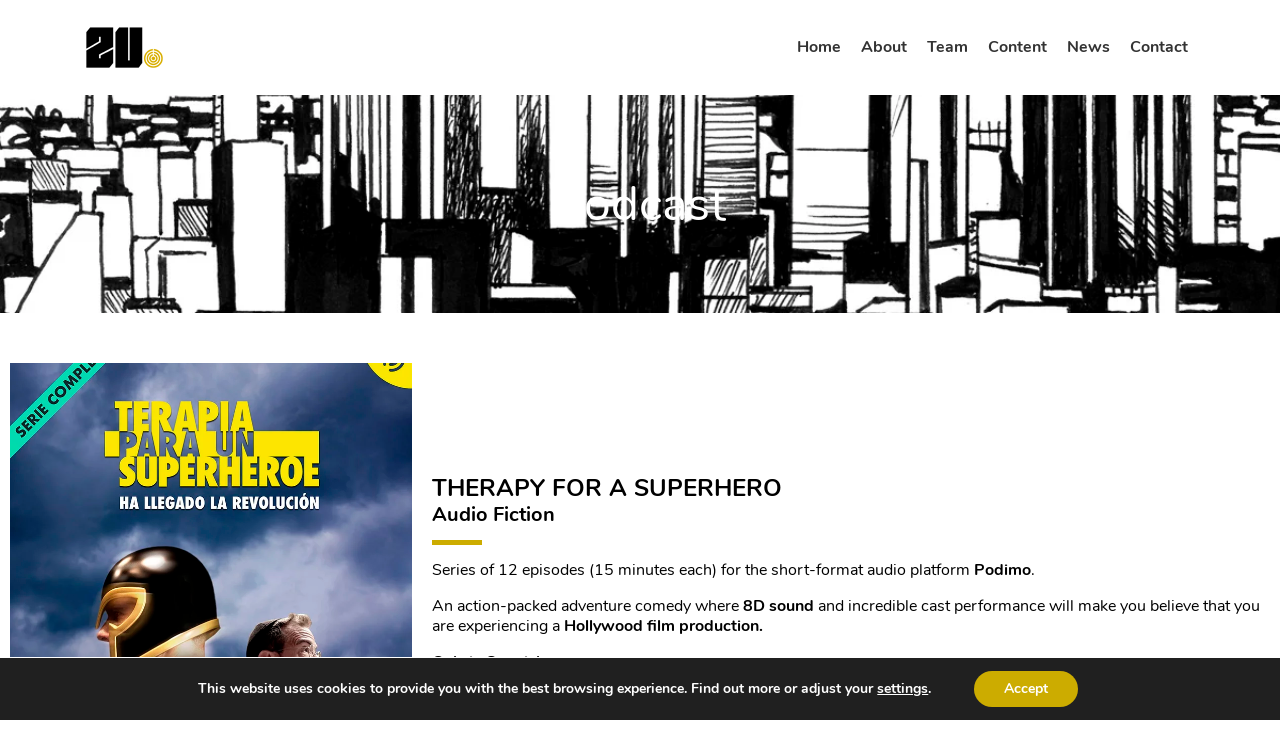

--- FILE ---
content_type: text/html; charset=UTF-8
request_url: https://www.zoharuniverse.com/podcast/
body_size: 15947
content:
<!doctype html><html class="no-js" lang="en-GB"><head><meta charset="UTF-8"><meta name="viewport" content="width=device-width, initial-scale=1.0"><meta name="description" content="A multidisciplinary film company at the intersection of comics, cinema and storytelling" /><meta name="Author" content="Emili Biel - EticData - https://eticdata.com/" /><meta name="robots" content="index,follow" /><link rel="profile" href="http://gmpg.org/xfn/11"><link rel="pingback" href="https://www.zoharuniverse.com/xmlrpc.php"><title>Podcast &#8211; Zohar Universe</title><meta name='robots' content='max-image-preview:large' /><style>img:is([sizes="auto" i], [sizes^="auto," i]) { contain-intrinsic-size: 3000px 1500px }</style><link rel='dns-prefetch' href='//use.fontawesome.com' /><link rel='dns-prefetch' href='//www.googletagmanager.com' /><link rel="alternate" type="application/rss+xml" title="Zohar Universe &raquo; Feed" href="https://www.zoharuniverse.com/feed/" /><link rel="alternate" type="application/rss+xml" title="Zohar Universe &raquo; Comments Feed" href="https://www.zoharuniverse.com/comments/feed/" /><style id='classic-theme-styles-inline-css' type='text/css'>/*! This file is auto-generated */
.wp-block-button__link{color:#fff;background-color:#32373c;border-radius:9999px;box-shadow:none;text-decoration:none;padding:calc(.667em + 2px) calc(1.333em + 2px);font-size:1.125em}.wp-block-file__button{background:#32373c;color:#fff;text-decoration:none}</style><style id='global-styles-inline-css' type='text/css'>:root{--wp--preset--aspect-ratio--square: 1;--wp--preset--aspect-ratio--4-3: 4/3;--wp--preset--aspect-ratio--3-4: 3/4;--wp--preset--aspect-ratio--3-2: 3/2;--wp--preset--aspect-ratio--2-3: 2/3;--wp--preset--aspect-ratio--16-9: 16/9;--wp--preset--aspect-ratio--9-16: 9/16;--wp--preset--color--black: #000000;--wp--preset--color--cyan-bluish-gray: #abb8c3;--wp--preset--color--white: #ffffff;--wp--preset--color--pale-pink: #f78da7;--wp--preset--color--vivid-red: #cf2e2e;--wp--preset--color--luminous-vivid-orange: #ff6900;--wp--preset--color--luminous-vivid-amber: #fcb900;--wp--preset--color--light-green-cyan: #7bdcb5;--wp--preset--color--vivid-green-cyan: #00d084;--wp--preset--color--pale-cyan-blue: #8ed1fc;--wp--preset--color--vivid-cyan-blue: #0693e3;--wp--preset--color--vivid-purple: #9b51e0;--wp--preset--gradient--vivid-cyan-blue-to-vivid-purple: linear-gradient(135deg,rgba(6,147,227,1) 0%,rgb(155,81,224) 100%);--wp--preset--gradient--light-green-cyan-to-vivid-green-cyan: linear-gradient(135deg,rgb(122,220,180) 0%,rgb(0,208,130) 100%);--wp--preset--gradient--luminous-vivid-amber-to-luminous-vivid-orange: linear-gradient(135deg,rgba(252,185,0,1) 0%,rgba(255,105,0,1) 100%);--wp--preset--gradient--luminous-vivid-orange-to-vivid-red: linear-gradient(135deg,rgba(255,105,0,1) 0%,rgb(207,46,46) 100%);--wp--preset--gradient--very-light-gray-to-cyan-bluish-gray: linear-gradient(135deg,rgb(238,238,238) 0%,rgb(169,184,195) 100%);--wp--preset--gradient--cool-to-warm-spectrum: linear-gradient(135deg,rgb(74,234,220) 0%,rgb(151,120,209) 20%,rgb(207,42,186) 40%,rgb(238,44,130) 60%,rgb(251,105,98) 80%,rgb(254,248,76) 100%);--wp--preset--gradient--blush-light-purple: linear-gradient(135deg,rgb(255,206,236) 0%,rgb(152,150,240) 100%);--wp--preset--gradient--blush-bordeaux: linear-gradient(135deg,rgb(254,205,165) 0%,rgb(254,45,45) 50%,rgb(107,0,62) 100%);--wp--preset--gradient--luminous-dusk: linear-gradient(135deg,rgb(255,203,112) 0%,rgb(199,81,192) 50%,rgb(65,88,208) 100%);--wp--preset--gradient--pale-ocean: linear-gradient(135deg,rgb(255,245,203) 0%,rgb(182,227,212) 50%,rgb(51,167,181) 100%);--wp--preset--gradient--electric-grass: linear-gradient(135deg,rgb(202,248,128) 0%,rgb(113,206,126) 100%);--wp--preset--gradient--midnight: linear-gradient(135deg,rgb(2,3,129) 0%,rgb(40,116,252) 100%);--wp--preset--font-size--small: 13px;--wp--preset--font-size--medium: 20px;--wp--preset--font-size--large: 36px;--wp--preset--font-size--x-large: 42px;--wp--preset--spacing--20: 0.44rem;--wp--preset--spacing--30: 0.67rem;--wp--preset--spacing--40: 1rem;--wp--preset--spacing--50: 1.5rem;--wp--preset--spacing--60: 2.25rem;--wp--preset--spacing--70: 3.38rem;--wp--preset--spacing--80: 5.06rem;--wp--preset--shadow--natural: 6px 6px 9px rgba(0, 0, 0, 0.2);--wp--preset--shadow--deep: 12px 12px 50px rgba(0, 0, 0, 0.4);--wp--preset--shadow--sharp: 6px 6px 0px rgba(0, 0, 0, 0.2);--wp--preset--shadow--outlined: 6px 6px 0px -3px rgba(255, 255, 255, 1), 6px 6px rgba(0, 0, 0, 1);--wp--preset--shadow--crisp: 6px 6px 0px rgba(0, 0, 0, 1);}:where(.is-layout-flex){gap: 0.5em;}:where(.is-layout-grid){gap: 0.5em;}body .is-layout-flex{display: flex;}.is-layout-flex{flex-wrap: wrap;align-items: center;}.is-layout-flex > :is(*, div){margin: 0;}body .is-layout-grid{display: grid;}.is-layout-grid > :is(*, div){margin: 0;}:where(.wp-block-columns.is-layout-flex){gap: 2em;}:where(.wp-block-columns.is-layout-grid){gap: 2em;}:where(.wp-block-post-template.is-layout-flex){gap: 1.25em;}:where(.wp-block-post-template.is-layout-grid){gap: 1.25em;}.has-black-color{color: var(--wp--preset--color--black) !important;}.has-cyan-bluish-gray-color{color: var(--wp--preset--color--cyan-bluish-gray) !important;}.has-white-color{color: var(--wp--preset--color--white) !important;}.has-pale-pink-color{color: var(--wp--preset--color--pale-pink) !important;}.has-vivid-red-color{color: var(--wp--preset--color--vivid-red) !important;}.has-luminous-vivid-orange-color{color: var(--wp--preset--color--luminous-vivid-orange) !important;}.has-luminous-vivid-amber-color{color: var(--wp--preset--color--luminous-vivid-amber) !important;}.has-light-green-cyan-color{color: var(--wp--preset--color--light-green-cyan) !important;}.has-vivid-green-cyan-color{color: var(--wp--preset--color--vivid-green-cyan) !important;}.has-pale-cyan-blue-color{color: var(--wp--preset--color--pale-cyan-blue) !important;}.has-vivid-cyan-blue-color{color: var(--wp--preset--color--vivid-cyan-blue) !important;}.has-vivid-purple-color{color: var(--wp--preset--color--vivid-purple) !important;}.has-black-background-color{background-color: var(--wp--preset--color--black) !important;}.has-cyan-bluish-gray-background-color{background-color: var(--wp--preset--color--cyan-bluish-gray) !important;}.has-white-background-color{background-color: var(--wp--preset--color--white) !important;}.has-pale-pink-background-color{background-color: var(--wp--preset--color--pale-pink) !important;}.has-vivid-red-background-color{background-color: var(--wp--preset--color--vivid-red) !important;}.has-luminous-vivid-orange-background-color{background-color: var(--wp--preset--color--luminous-vivid-orange) !important;}.has-luminous-vivid-amber-background-color{background-color: var(--wp--preset--color--luminous-vivid-amber) !important;}.has-light-green-cyan-background-color{background-color: var(--wp--preset--color--light-green-cyan) !important;}.has-vivid-green-cyan-background-color{background-color: var(--wp--preset--color--vivid-green-cyan) !important;}.has-pale-cyan-blue-background-color{background-color: var(--wp--preset--color--pale-cyan-blue) !important;}.has-vivid-cyan-blue-background-color{background-color: var(--wp--preset--color--vivid-cyan-blue) !important;}.has-vivid-purple-background-color{background-color: var(--wp--preset--color--vivid-purple) !important;}.has-black-border-color{border-color: var(--wp--preset--color--black) !important;}.has-cyan-bluish-gray-border-color{border-color: var(--wp--preset--color--cyan-bluish-gray) !important;}.has-white-border-color{border-color: var(--wp--preset--color--white) !important;}.has-pale-pink-border-color{border-color: var(--wp--preset--color--pale-pink) !important;}.has-vivid-red-border-color{border-color: var(--wp--preset--color--vivid-red) !important;}.has-luminous-vivid-orange-border-color{border-color: var(--wp--preset--color--luminous-vivid-orange) !important;}.has-luminous-vivid-amber-border-color{border-color: var(--wp--preset--color--luminous-vivid-amber) !important;}.has-light-green-cyan-border-color{border-color: var(--wp--preset--color--light-green-cyan) !important;}.has-vivid-green-cyan-border-color{border-color: var(--wp--preset--color--vivid-green-cyan) !important;}.has-pale-cyan-blue-border-color{border-color: var(--wp--preset--color--pale-cyan-blue) !important;}.has-vivid-cyan-blue-border-color{border-color: var(--wp--preset--color--vivid-cyan-blue) !important;}.has-vivid-purple-border-color{border-color: var(--wp--preset--color--vivid-purple) !important;}.has-vivid-cyan-blue-to-vivid-purple-gradient-background{background: var(--wp--preset--gradient--vivid-cyan-blue-to-vivid-purple) !important;}.has-light-green-cyan-to-vivid-green-cyan-gradient-background{background: var(--wp--preset--gradient--light-green-cyan-to-vivid-green-cyan) !important;}.has-luminous-vivid-amber-to-luminous-vivid-orange-gradient-background{background: var(--wp--preset--gradient--luminous-vivid-amber-to-luminous-vivid-orange) !important;}.has-luminous-vivid-orange-to-vivid-red-gradient-background{background: var(--wp--preset--gradient--luminous-vivid-orange-to-vivid-red) !important;}.has-very-light-gray-to-cyan-bluish-gray-gradient-background{background: var(--wp--preset--gradient--very-light-gray-to-cyan-bluish-gray) !important;}.has-cool-to-warm-spectrum-gradient-background{background: var(--wp--preset--gradient--cool-to-warm-spectrum) !important;}.has-blush-light-purple-gradient-background{background: var(--wp--preset--gradient--blush-light-purple) !important;}.has-blush-bordeaux-gradient-background{background: var(--wp--preset--gradient--blush-bordeaux) !important;}.has-luminous-dusk-gradient-background{background: var(--wp--preset--gradient--luminous-dusk) !important;}.has-pale-ocean-gradient-background{background: var(--wp--preset--gradient--pale-ocean) !important;}.has-electric-grass-gradient-background{background: var(--wp--preset--gradient--electric-grass) !important;}.has-midnight-gradient-background{background: var(--wp--preset--gradient--midnight) !important;}.has-small-font-size{font-size: var(--wp--preset--font-size--small) !important;}.has-medium-font-size{font-size: var(--wp--preset--font-size--medium) !important;}.has-large-font-size{font-size: var(--wp--preset--font-size--large) !important;}.has-x-large-font-size{font-size: var(--wp--preset--font-size--x-large) !important;}
:where(.wp-block-post-template.is-layout-flex){gap: 1.25em;}:where(.wp-block-post-template.is-layout-grid){gap: 1.25em;}
:where(.wp-block-columns.is-layout-flex){gap: 2em;}:where(.wp-block-columns.is-layout-grid){gap: 2em;}
:root :where(.wp-block-pullquote){font-size: 1.5em;line-height: 1.6;}</style><link data-optimized="1" rel='stylesheet' id='megamenu-css' href='https://www.zoharuniverse.com/wp-content/litespeed/css/98aa8fd299154179335487ba528fa390.css?ver=9fbda' type='text/css' media='all' /><link data-optimized="1" rel='stylesheet' id='dashicons-css' href='https://www.zoharuniverse.com/wp-content/litespeed/css/388d3f77885f10047a6bf534197532cd.css?ver=2b1fa' type='text/css' media='all' /><link data-optimized="1" rel='stylesheet' id='bootstrapwp-css' href='https://www.zoharuniverse.com/wp-content/litespeed/css/9c626b90c34c6ea68d55759043a2185a.css?ver=b1b65' type='text/css' media='all' /><link data-optimized="1" rel='stylesheet' id='normalize-css' href='https://www.zoharuniverse.com/wp-content/litespeed/css/a388b6c5ae74f37f5fb4ef7ef657f4ae.css?ver=1102d' type='text/css' media='all' /><link data-optimized="1" rel='stylesheet' id='style-eticplay-css' href='https://www.zoharuniverse.com/wp-content/litespeed/css/a4f1ea0d2e12fe35870a23e7e2daaff8.css?ver=a12f5' type='text/css' media='' /><link rel='stylesheet' id='load-fa-css' href='https://use.fontawesome.com/releases/v6.4.2/css/all.css?ver=6.8.3' type='text/css' media='all' /><style id='akismet-widget-style-inline-css' type='text/css'>.a-stats {
				--akismet-color-mid-green: #357b49;
				--akismet-color-white: #fff;
				--akismet-color-light-grey: #f6f7f7;

				max-width: 350px;
				width: auto;
			}

			.a-stats * {
				all: unset;
				box-sizing: border-box;
			}

			.a-stats strong {
				font-weight: 600;
			}

			.a-stats a.a-stats__link,
			.a-stats a.a-stats__link:visited,
			.a-stats a.a-stats__link:active {
				background: var(--akismet-color-mid-green);
				border: none;
				box-shadow: none;
				border-radius: 8px;
				color: var(--akismet-color-white);
				cursor: pointer;
				display: block;
				font-family: -apple-system, BlinkMacSystemFont, 'Segoe UI', 'Roboto', 'Oxygen-Sans', 'Ubuntu', 'Cantarell', 'Helvetica Neue', sans-serif;
				font-weight: 500;
				padding: 12px;
				text-align: center;
				text-decoration: none;
				transition: all 0.2s ease;
			}

			/* Extra specificity to deal with TwentyTwentyOne focus style */
			.widget .a-stats a.a-stats__link:focus {
				background: var(--akismet-color-mid-green);
				color: var(--akismet-color-white);
				text-decoration: none;
			}

			.a-stats a.a-stats__link:hover {
				filter: brightness(110%);
				box-shadow: 0 4px 12px rgba(0, 0, 0, 0.06), 0 0 2px rgba(0, 0, 0, 0.16);
			}

			.a-stats .count {
				color: var(--akismet-color-white);
				display: block;
				font-size: 1.5em;
				line-height: 1.4;
				padding: 0 13px;
				white-space: nowrap;
			}</style><link data-optimized="1" rel='stylesheet' id='elementor-icons-css' href='https://www.zoharuniverse.com/wp-content/litespeed/css/c48eb2f9bca52669fad28f414d9402f3.css?ver=c0a1f' type='text/css' media='all' /><link data-optimized="1" rel='stylesheet' id='elementor-frontend-css' href='https://www.zoharuniverse.com/wp-content/litespeed/css/eb7fbcb99dda05a744c01242461d0071.css?ver=4c1fa' type='text/css' media='all' /><link data-optimized="1" rel='stylesheet' id='elementor-post-747-css' href='https://www.zoharuniverse.com/wp-content/litespeed/css/d8cf51c294b7493a926c092b305f96f4.css?ver=7d13a' type='text/css' media='all' /><link data-optimized="1" rel='stylesheet' id='widget-heading-css' href='https://www.zoharuniverse.com/wp-content/litespeed/css/742ee4ba9dd2eba44916c2e788b28208.css?ver=87129' type='text/css' media='all' /><link data-optimized="1" rel='stylesheet' id='widget-spacer-css' href='https://www.zoharuniverse.com/wp-content/litespeed/css/2647dc5842413f81e613d0847ba417df.css?ver=6318c' type='text/css' media='all' /><link data-optimized="1" rel='stylesheet' id='widget-call-to-action-css' href='https://www.zoharuniverse.com/wp-content/litespeed/css/8a02b7f9ee1a64d19bd2bc04ee32a4e5.css?ver=059a0' type='text/css' media='all' /><link data-optimized="1" rel='stylesheet' id='e-transitions-css' href='https://www.zoharuniverse.com/wp-content/litespeed/css/2aba152551db087b7ec636553f3f2006.css?ver=de51d' type='text/css' media='all' /><link data-optimized="1" rel='stylesheet' id='widget-divider-css' href='https://www.zoharuniverse.com/wp-content/litespeed/css/bdbb90177c035ea5c654bc7e8524a68c.css?ver=c31b2' type='text/css' media='all' /><link data-optimized="1" rel='stylesheet' id='elementor-post-892-css' href='https://www.zoharuniverse.com/wp-content/litespeed/css/9a6bcc981d901c2b1a35371c8e6fae26.css?ver=7a90d' type='text/css' media='all' /><link data-optimized="1" rel='stylesheet' id='moove_gdpr_frontend-css' href='https://www.zoharuniverse.com/wp-content/litespeed/css/9d302b492af0e5ebdd213d79fdc0f4e0.css?ver=c840d' type='text/css' media='all' /><style id='moove_gdpr_frontend-inline-css' type='text/css'>#moove_gdpr_cookie_modal,#moove_gdpr_cookie_info_bar,.gdpr_cookie_settings_shortcode_content{font-family:Nunito,sans-serif}#moove_gdpr_save_popup_settings_button{background-color:#373737;color:#fff}#moove_gdpr_save_popup_settings_button:hover{background-color:#000}#moove_gdpr_cookie_info_bar .moove-gdpr-info-bar-container .moove-gdpr-info-bar-content a.mgbutton,#moove_gdpr_cookie_info_bar .moove-gdpr-info-bar-container .moove-gdpr-info-bar-content button.mgbutton{background-color:#ccac00}#moove_gdpr_cookie_modal .moove-gdpr-modal-content .moove-gdpr-modal-footer-content .moove-gdpr-button-holder a.mgbutton,#moove_gdpr_cookie_modal .moove-gdpr-modal-content .moove-gdpr-modal-footer-content .moove-gdpr-button-holder button.mgbutton,.gdpr_cookie_settings_shortcode_content .gdpr-shr-button.button-green{background-color:#ccac00;border-color:#ccac00}#moove_gdpr_cookie_modal .moove-gdpr-modal-content .moove-gdpr-modal-footer-content .moove-gdpr-button-holder a.mgbutton:hover,#moove_gdpr_cookie_modal .moove-gdpr-modal-content .moove-gdpr-modal-footer-content .moove-gdpr-button-holder button.mgbutton:hover,.gdpr_cookie_settings_shortcode_content .gdpr-shr-button.button-green:hover{background-color:#fff;color:#ccac00}#moove_gdpr_cookie_modal .moove-gdpr-modal-content .moove-gdpr-modal-close i,#moove_gdpr_cookie_modal .moove-gdpr-modal-content .moove-gdpr-modal-close span.gdpr-icon{background-color:#ccac00;border:1px solid #ccac00}#moove_gdpr_cookie_info_bar span.change-settings-button.focus-g,#moove_gdpr_cookie_info_bar span.change-settings-button:focus,#moove_gdpr_cookie_info_bar button.change-settings-button.focus-g,#moove_gdpr_cookie_info_bar button.change-settings-button:focus{-webkit-box-shadow:0 0 1px 3px #ccac00;-moz-box-shadow:0 0 1px 3px #ccac00;box-shadow:0 0 1px 3px #ccac00}#moove_gdpr_cookie_modal .moove-gdpr-modal-content .moove-gdpr-modal-close i:hover,#moove_gdpr_cookie_modal .moove-gdpr-modal-content .moove-gdpr-modal-close span.gdpr-icon:hover,#moove_gdpr_cookie_info_bar span[data-href]>u.change-settings-button{color:#ccac00}#moove_gdpr_cookie_modal .moove-gdpr-modal-content .moove-gdpr-modal-left-content #moove-gdpr-menu li.menu-item-selected a span.gdpr-icon,#moove_gdpr_cookie_modal .moove-gdpr-modal-content .moove-gdpr-modal-left-content #moove-gdpr-menu li.menu-item-selected button span.gdpr-icon{color:inherit}#moove_gdpr_cookie_modal .moove-gdpr-modal-content .moove-gdpr-modal-left-content #moove-gdpr-menu li a span.gdpr-icon,#moove_gdpr_cookie_modal .moove-gdpr-modal-content .moove-gdpr-modal-left-content #moove-gdpr-menu li button span.gdpr-icon{color:inherit}#moove_gdpr_cookie_modal .gdpr-acc-link{line-height:0;font-size:0;color:transparent;position:absolute}#moove_gdpr_cookie_modal .moove-gdpr-modal-content .moove-gdpr-modal-close:hover i,#moove_gdpr_cookie_modal .moove-gdpr-modal-content .moove-gdpr-modal-left-content #moove-gdpr-menu li a,#moove_gdpr_cookie_modal .moove-gdpr-modal-content .moove-gdpr-modal-left-content #moove-gdpr-menu li button,#moove_gdpr_cookie_modal .moove-gdpr-modal-content .moove-gdpr-modal-left-content #moove-gdpr-menu li button i,#moove_gdpr_cookie_modal .moove-gdpr-modal-content .moove-gdpr-modal-left-content #moove-gdpr-menu li a i,#moove_gdpr_cookie_modal .moove-gdpr-modal-content .moove-gdpr-tab-main .moove-gdpr-tab-main-content a:hover,#moove_gdpr_cookie_info_bar.moove-gdpr-dark-scheme .moove-gdpr-info-bar-container .moove-gdpr-info-bar-content a.mgbutton:hover,#moove_gdpr_cookie_info_bar.moove-gdpr-dark-scheme .moove-gdpr-info-bar-container .moove-gdpr-info-bar-content button.mgbutton:hover,#moove_gdpr_cookie_info_bar.moove-gdpr-dark-scheme .moove-gdpr-info-bar-container .moove-gdpr-info-bar-content a:hover,#moove_gdpr_cookie_info_bar.moove-gdpr-dark-scheme .moove-gdpr-info-bar-container .moove-gdpr-info-bar-content button:hover,#moove_gdpr_cookie_info_bar.moove-gdpr-dark-scheme .moove-gdpr-info-bar-container .moove-gdpr-info-bar-content span.change-settings-button:hover,#moove_gdpr_cookie_info_bar.moove-gdpr-dark-scheme .moove-gdpr-info-bar-container .moove-gdpr-info-bar-content button.change-settings-button:hover,#moove_gdpr_cookie_info_bar.moove-gdpr-dark-scheme .moove-gdpr-info-bar-container .moove-gdpr-info-bar-content u.change-settings-button:hover,#moove_gdpr_cookie_info_bar span[data-href]>u.change-settings-button,#moove_gdpr_cookie_info_bar.moove-gdpr-dark-scheme .moove-gdpr-info-bar-container .moove-gdpr-info-bar-content a.mgbutton.focus-g,#moove_gdpr_cookie_info_bar.moove-gdpr-dark-scheme .moove-gdpr-info-bar-container .moove-gdpr-info-bar-content button.mgbutton.focus-g,#moove_gdpr_cookie_info_bar.moove-gdpr-dark-scheme .moove-gdpr-info-bar-container .moove-gdpr-info-bar-content a.focus-g,#moove_gdpr_cookie_info_bar.moove-gdpr-dark-scheme .moove-gdpr-info-bar-container .moove-gdpr-info-bar-content button.focus-g,#moove_gdpr_cookie_info_bar.moove-gdpr-dark-scheme .moove-gdpr-info-bar-container .moove-gdpr-info-bar-content a.mgbutton:focus,#moove_gdpr_cookie_info_bar.moove-gdpr-dark-scheme .moove-gdpr-info-bar-container .moove-gdpr-info-bar-content button.mgbutton:focus,#moove_gdpr_cookie_info_bar.moove-gdpr-dark-scheme .moove-gdpr-info-bar-container .moove-gdpr-info-bar-content a:focus,#moove_gdpr_cookie_info_bar.moove-gdpr-dark-scheme .moove-gdpr-info-bar-container .moove-gdpr-info-bar-content button:focus,#moove_gdpr_cookie_info_bar.moove-gdpr-dark-scheme .moove-gdpr-info-bar-container .moove-gdpr-info-bar-content span.change-settings-button.focus-g,span.change-settings-button:focus,button.change-settings-button.focus-g,button.change-settings-button:focus,#moove_gdpr_cookie_info_bar.moove-gdpr-dark-scheme .moove-gdpr-info-bar-container .moove-gdpr-info-bar-content u.change-settings-button.focus-g,#moove_gdpr_cookie_info_bar.moove-gdpr-dark-scheme .moove-gdpr-info-bar-container .moove-gdpr-info-bar-content u.change-settings-button:focus{color:#ccac00}#moove_gdpr_cookie_modal .moove-gdpr-branding.focus-g span,#moove_gdpr_cookie_modal .moove-gdpr-modal-content .moove-gdpr-tab-main a.focus-g{color:#ccac00}#moove_gdpr_cookie_modal.gdpr_lightbox-hide{display:none}</style><link data-optimized="1" rel='stylesheet' id='elementor-gf-local-roboto-css' href='https://www.zoharuniverse.com/wp-content/litespeed/css/d6e3165e74483fab79cf6492c8713418.css?ver=fb16b' type='text/css' media='all' /><link data-optimized="1" rel='stylesheet' id='elementor-gf-local-robotoslab-css' href='https://www.zoharuniverse.com/wp-content/litespeed/css/5dcec4b25277e404b9a4343b5dfa602e.css?ver=ff6c0' type='text/css' media='all' /> <script type="text/javascript" src="https://www.zoharuniverse.com/wp-includes/js/jquery/jquery.min.js?ver=3.7.1" id="jquery-core-js"></script> <script data-optimized="1" type="text/javascript" src="https://www.zoharuniverse.com/wp-content/litespeed/js/ba8142a8bae6b9fad8b9bc88ea21695d.js?ver=ebd06" id="jquery-migrate-js" defer data-deferred="1"></script> <link rel="https://api.w.org/" href="https://www.zoharuniverse.com/wp-json/" /><link rel="alternate" title="JSON" type="application/json" href="https://www.zoharuniverse.com/wp-json/wp/v2/pages/892" /><link rel="EditURI" type="application/rsd+xml" title="RSD" href="https://www.zoharuniverse.com/xmlrpc.php?rsd" /><meta name="generator" content="WordPress 6.8.3" /><link rel="canonical" href="https://www.zoharuniverse.com/podcast/" /><link rel='shortlink' href='https://www.zoharuniverse.com/?p=892' /><link rel="alternate" title="oEmbed (JSON)" type="application/json+oembed" href="https://www.zoharuniverse.com/wp-json/oembed/1.0/embed?url=https%3A%2F%2Fwww.zoharuniverse.com%2Fpodcast%2F" /><link rel="alternate" title="oEmbed (XML)" type="text/xml+oembed" href="https://www.zoharuniverse.com/wp-json/oembed/1.0/embed?url=https%3A%2F%2Fwww.zoharuniverse.com%2Fpodcast%2F&#038;format=xml" /><meta name="generator" content="Site Kit by Google 1.151.0" /><meta name="generator" content="Elementor 3.28.3; features: additional_custom_breakpoints, e_local_google_fonts; settings: css_print_method-external, google_font-enabled, font_display-auto"><style>.e-con.e-parent:nth-of-type(n+4):not(.e-lazyloaded):not(.e-no-lazyload),
				.e-con.e-parent:nth-of-type(n+4):not(.e-lazyloaded):not(.e-no-lazyload) * {
					background-image: none !important;
				}
				@media screen and (max-height: 1024px) {
					.e-con.e-parent:nth-of-type(n+3):not(.e-lazyloaded):not(.e-no-lazyload),
					.e-con.e-parent:nth-of-type(n+3):not(.e-lazyloaded):not(.e-no-lazyload) * {
						background-image: none !important;
					}
				}
				@media screen and (max-height: 640px) {
					.e-con.e-parent:nth-of-type(n+2):not(.e-lazyloaded):not(.e-no-lazyload),
					.e-con.e-parent:nth-of-type(n+2):not(.e-lazyloaded):not(.e-no-lazyload) * {
						background-image: none !important;
					}
				}</style><link rel="icon" href="https://www.zoharuniverse.com/wp-content/uploads/2021/07/cropped-favicon-32x32.png" sizes="32x32" /><link rel="icon" href="https://www.zoharuniverse.com/wp-content/uploads/2021/07/cropped-favicon-192x192.png" sizes="192x192" /><link rel="apple-touch-icon" href="https://www.zoharuniverse.com/wp-content/uploads/2021/07/cropped-favicon-180x180.png" /><meta name="msapplication-TileImage" content="https://www.zoharuniverse.com/wp-content/uploads/2021/07/cropped-favicon-270x270.png" /><style type="text/css">/** Mega Menu CSS: fs **/</style></head><body class="wp-singular page-template-default page page-id-892 wp-embed-responsive wp-theme-eticplay mega-menu-principal elementor-default elementor-template-full-width elementor-kit-747 elementor-page elementor-page-892"><header><div class="container"><div class="row"><div class="col-12"><div class="logo">
<a href="https://www.zoharuniverse.com" title="Zohar Universe">
<img data-lazyloaded="1" src="[data-uri]" width="82" height="45" data-src="https://www.zoharuniverse.com/wp-content/themes/eticplay/assets/img/logo-zohar-universe.png" alt="Zohar Universe"><noscript><img width="82" height="45" src="https://www.zoharuniverse.com/wp-content/themes/eticplay/assets/img/logo-zohar-universe.png" alt="Zohar Universe"></noscript>
</a></div><nav id="site-navigation" class="navbar" role="navigation"><div id="mega-menu-wrap-principal" class="mega-menu-wrap"><div class="mega-menu-toggle"><div class="mega-toggle-blocks-left"></div><div class="mega-toggle-blocks-center"></div><div class="mega-toggle-blocks-right"><div class='mega-toggle-block mega-menu-toggle-block mega-toggle-block-1' id='mega-toggle-block-1' tabindex='0'><span class='mega-toggle-label' role='button' aria-expanded='false'><span class='mega-toggle-label-closed'></span><span class='mega-toggle-label-open'></span></span></div></div></div><ul id="mega-menu-principal" class="mega-menu max-mega-menu mega-menu-horizontal mega-no-js" data-event="hover_intent" data-effect="fade_up" data-effect-speed="200" data-effect-mobile="slide_left" data-effect-speed-mobile="400" data-mobile-force-width="false" data-second-click="go" data-document-click="collapse" data-vertical-behaviour="standard" data-breakpoint="767" data-unbind="true" data-mobile-state="collapse_all" data-mobile-direction="vertical" data-hover-intent-timeout="300" data-hover-intent-interval="100"><li class="mega-menu-item mega-menu-item-type-custom mega-menu-item-object-custom mega-menu-item-home mega-align-bottom-left mega-menu-flyout mega-menu-item-147" id="mega-menu-item-147"><a class="mega-menu-link" href="http://www.zoharuniverse.com/" tabindex="0">Home</a></li><li class="mega-menu-item mega-menu-item-type-post_type mega-menu-item-object-page mega-align-bottom-left mega-menu-flyout mega-menu-item-22" id="mega-menu-item-22"><a class="mega-menu-link" href="https://www.zoharuniverse.com/about/" tabindex="0">About</a></li><li class="mega-menu-item mega-menu-item-type-post_type mega-menu-item-object-page mega-align-bottom-left mega-menu-flyout mega-menu-item-41" id="mega-menu-item-41"><a class="mega-menu-link" href="https://www.zoharuniverse.com/team/" tabindex="0">Team</a></li><li class="mega-menu-item mega-menu-item-type-post_type mega-menu-item-object-page mega-align-bottom-left mega-menu-flyout mega-menu-item-1184" id="mega-menu-item-1184"><a class="mega-menu-link" href="https://www.zoharuniverse.com/areas/" tabindex="0">Content</a></li><li class="mega-menu-item mega-menu-item-type-taxonomy mega-menu-item-object-category mega-align-bottom-left mega-menu-flyout mega-menu-item-85" id="mega-menu-item-85"><a class="mega-menu-link" href="https://www.zoharuniverse.com/category/news/" tabindex="0">News</a></li><li class="mega-menu-item mega-menu-item-type-post_type mega-menu-item-object-page mega-align-bottom-left mega-menu-flyout mega-menu-item-1262" id="mega-menu-item-1262"><a class="mega-menu-link" href="https://www.zoharuniverse.com/contact/" tabindex="0">Contact</a></li></ul></div></nav></div></div></div></header><main><div data-elementor-type="wp-page" data-elementor-id="892" class="elementor elementor-892" data-elementor-post-type="page"><section class="elementor-section elementor-top-section elementor-element elementor-element-311e4831 elementor-section-boxed elementor-section-height-default elementor-section-height-default" data-id="311e4831" data-element_type="section" data-settings="{&quot;background_background&quot;:&quot;classic&quot;}"><div class="elementor-background-overlay"></div><div class="elementor-container elementor-column-gap-default"><div class="elementor-column elementor-col-100 elementor-top-column elementor-element elementor-element-63ed697d" data-id="63ed697d" data-element_type="column"><div class="elementor-widget-wrap elementor-element-populated"><div class="elementor-element elementor-element-af8ab77 elementor-widget elementor-widget-heading" data-id="af8ab77" data-element_type="widget" data-widget_type="heading.default"><div class="elementor-widget-container"><h1 class="elementor-heading-title elementor-size-default">Podcast</h1></div></div></div></div></div></section><section class="elementor-section elementor-top-section elementor-element elementor-element-4305e87a elementor-section-boxed elementor-section-height-default elementor-section-height-default" data-id="4305e87a" data-element_type="section"><div class="elementor-container elementor-column-gap-default"><div class="elementor-column elementor-col-100 elementor-top-column elementor-element elementor-element-54c29481" data-id="54c29481" data-element_type="column"><div class="elementor-widget-wrap elementor-element-populated"><div class="elementor-element elementor-element-47ed241 elementor-widget elementor-widget-spacer" data-id="47ed241" data-element_type="widget" data-widget_type="spacer.default"><div class="elementor-widget-container"><div class="elementor-spacer"><div class="elementor-spacer-inner"></div></div></div></div></div></div></div></section><section class="elementor-section elementor-top-section elementor-element elementor-element-310f5303 elementor-section-boxed elementor-section-height-default elementor-section-height-default" data-id="310f5303" data-element_type="section"><div class="elementor-container elementor-column-gap-default"><div class="elementor-column elementor-col-50 elementor-top-column elementor-element elementor-element-17195152" data-id="17195152" data-element_type="column"><div class="elementor-widget-wrap elementor-element-populated"><div class="elementor-element elementor-element-275644a8 elementor-cta--valign-middle elementor-cta--skin-classic elementor-animated-content elementor-bg-transform elementor-bg-transform-zoom-in elementor-widget elementor-widget-call-to-action" data-id="275644a8" data-element_type="widget" data-widget_type="call-to-action.default"><div class="elementor-widget-container">
<a class="elementor-cta" href="http://www.podimo.com/es/terapiaparaunsuperheroe" target="_blank"><div class="elementor-cta__bg-wrapper"><div class="elementor-cta__bg elementor-bg" style="background-image: url(https://www.zoharuniverse.com/wp-content/uploads/2021/07/TPS-Portada.jpg);" role="img" aria-label="TPS Portada"></div><div class="elementor-cta__bg-overlay"></div></div>
</a></div></div></div></div><div class="elementor-column elementor-col-50 elementor-top-column elementor-element elementor-element-33e1a30d" data-id="33e1a30d" data-element_type="column"><div class="elementor-widget-wrap elementor-element-populated"><div class="elementor-element elementor-element-b3b6d37 elementor-widget elementor-widget-heading" data-id="b3b6d37" data-element_type="widget" data-widget_type="heading.default"><div class="elementor-widget-container"><h2 class="elementor-heading-title elementor-size-default">THERAPY FOR A SUPERHERO</h2></div></div><div class="elementor-element elementor-element-36c11fd5 elementor-widget elementor-widget-heading" data-id="36c11fd5" data-element_type="widget" data-widget_type="heading.default"><div class="elementor-widget-container"><h3 class="elementor-heading-title elementor-size-default">Audio Fiction</h3></div></div><div class="elementor-element elementor-element-7ce6b06 elementor-widget-divider--view-line elementor-widget elementor-widget-divider" data-id="7ce6b06" data-element_type="widget" data-widget_type="divider.default"><div class="elementor-widget-container"><div class="elementor-divider">
<span class="elementor-divider-separator">
</span></div></div></div><div class="elementor-element elementor-element-54b9dbfe elementor-widget elementor-widget-text-editor" data-id="54b9dbfe" data-element_type="widget" data-widget_type="text-editor.default"><div class="elementor-widget-container"><p>Series of 12 episodes (15 minutes each) for the&nbsp;short-format audio platform <strong>Podimo</strong>.</p><p>An action-packed adventure comedy where <strong>8D sound</strong> and incredible cast performance will make you believe that you are experiencing a<strong>&nbsp;Hollywood film production.</strong></p><p><strong>Only in Spanish.</strong></p></div></div><div class="elementor-element elementor-element-b82f493 elementor-widget elementor-widget-button" data-id="b82f493" data-element_type="widget" data-widget_type="button.default"><div class="elementor-widget-container"><div class="elementor-button-wrapper">
<a class="elementor-button elementor-button-link elementor-size-sm" href="http://www.podimo.com/es/terapiaparaunsuperheroe" target="_blank">
<span class="elementor-button-content-wrapper">
<span class="elementor-button-text">Get into the series</span>
</span>
</a></div></div></div></div></div></div></section><section class="elementor-section elementor-top-section elementor-element elementor-element-a5b7338 elementor-section-content-middle elementor-section-boxed elementor-section-height-default elementor-section-height-default" data-id="a5b7338" data-element_type="section"><div class="elementor-container elementor-column-gap-no"><div class="elementor-column elementor-col-100 elementor-top-column elementor-element elementor-element-30921ff" data-id="30921ff" data-element_type="column"><div class="elementor-widget-wrap elementor-element-populated"><div class="elementor-background-overlay"></div><section class="elementor-section elementor-inner-section elementor-element elementor-element-e319282 elementor-section-boxed elementor-section-height-default elementor-section-height-default" data-id="e319282" data-element_type="section"><div class="elementor-container elementor-column-gap-default"><div class="elementor-column elementor-col-33 elementor-inner-column elementor-element elementor-element-e62caba" data-id="e62caba" data-element_type="column"><div class="elementor-widget-wrap elementor-element-populated"><div class="elementor-element elementor-element-9f8970e elementor-cta--valign-middle elementor-cta--skin-classic elementor-animated-content elementor-widget elementor-widget-call-to-action" data-id="9f8970e" data-element_type="widget" data-widget_type="call-to-action.default"><div class="elementor-widget-container"><div class="elementor-cta"><div class="elementor-cta__bg-wrapper"><div class="elementor-cta__bg elementor-bg" style="background-image: url(https://www.zoharuniverse.com/wp-content/uploads/2021/07/EPISODIO-1.jpg);" role="img" aria-label="EPISODIO-1"></div><div class="elementor-cta__bg-overlay"></div></div></div></div></div></div></div><div class="elementor-column elementor-col-33 elementor-inner-column elementor-element elementor-element-a29efeb" data-id="a29efeb" data-element_type="column"><div class="elementor-widget-wrap elementor-element-populated"><div class="elementor-element elementor-element-8c2ad59 elementor-cta--valign-middle elementor-cta--skin-classic elementor-animated-content elementor-widget elementor-widget-call-to-action" data-id="8c2ad59" data-element_type="widget" data-widget_type="call-to-action.default"><div class="elementor-widget-container"><div class="elementor-cta"><div class="elementor-cta__bg-wrapper"><div class="elementor-cta__bg elementor-bg" style="background-image: url(https://www.zoharuniverse.com/wp-content/uploads/2021/07/EPISODIO-2.jpg);" role="img" aria-label="EPISODIO-2"></div><div class="elementor-cta__bg-overlay"></div></div></div></div></div></div></div><div class="elementor-column elementor-col-33 elementor-inner-column elementor-element elementor-element-6b173d9" data-id="6b173d9" data-element_type="column"><div class="elementor-widget-wrap elementor-element-populated"><div class="elementor-element elementor-element-27a102b elementor-cta--valign-middle elementor-cta--skin-classic elementor-animated-content elementor-widget elementor-widget-call-to-action" data-id="27a102b" data-element_type="widget" data-widget_type="call-to-action.default"><div class="elementor-widget-container"><div class="elementor-cta"><div class="elementor-cta__bg-wrapper"><div class="elementor-cta__bg elementor-bg" style="background-image: url(https://www.zoharuniverse.com/wp-content/uploads/2021/07/EPISODIO-3.jpg);" role="img" aria-label="EPISODIO-3"></div><div class="elementor-cta__bg-overlay"></div></div></div></div></div></div></div></div></section><section class="elementor-section elementor-inner-section elementor-element elementor-element-d074145 elementor-section-boxed elementor-section-height-default elementor-section-height-default" data-id="d074145" data-element_type="section"><div class="elementor-container elementor-column-gap-default"><div class="elementor-column elementor-col-33 elementor-inner-column elementor-element elementor-element-3e0cec7" data-id="3e0cec7" data-element_type="column"><div class="elementor-widget-wrap elementor-element-populated"><div class="elementor-element elementor-element-95633d6 elementor-cta--valign-middle elementor-cta--skin-classic elementor-animated-content elementor-widget elementor-widget-call-to-action" data-id="95633d6" data-element_type="widget" data-widget_type="call-to-action.default"><div class="elementor-widget-container"><div class="elementor-cta"><div class="elementor-cta__bg-wrapper"><div class="elementor-cta__bg elementor-bg" style="background-image: url(https://www.zoharuniverse.com/wp-content/uploads/2021/07/EPISODIO-4.jpg);" role="img" aria-label="EPISODIO-4"></div><div class="elementor-cta__bg-overlay"></div></div></div></div></div></div></div><div class="elementor-column elementor-col-33 elementor-inner-column elementor-element elementor-element-5c09e2e" data-id="5c09e2e" data-element_type="column"><div class="elementor-widget-wrap elementor-element-populated"><div class="elementor-element elementor-element-d4815aa elementor-cta--valign-middle elementor-cta--skin-classic elementor-animated-content elementor-widget elementor-widget-call-to-action" data-id="d4815aa" data-element_type="widget" data-widget_type="call-to-action.default"><div class="elementor-widget-container"><div class="elementor-cta"><div class="elementor-cta__bg-wrapper"><div class="elementor-cta__bg elementor-bg" style="background-image: url(https://www.zoharuniverse.com/wp-content/uploads/2021/07/EPISODIO-5.jpg);" role="img" aria-label="EPISODIO-5"></div><div class="elementor-cta__bg-overlay"></div></div></div></div></div></div></div><div class="elementor-column elementor-col-33 elementor-inner-column elementor-element elementor-element-9d10572" data-id="9d10572" data-element_type="column"><div class="elementor-widget-wrap elementor-element-populated"><div class="elementor-element elementor-element-480f6e2 elementor-cta--valign-middle elementor-cta--skin-classic elementor-animated-content elementor-widget elementor-widget-call-to-action" data-id="480f6e2" data-element_type="widget" data-widget_type="call-to-action.default"><div class="elementor-widget-container"><div class="elementor-cta"><div class="elementor-cta__bg-wrapper"><div class="elementor-cta__bg elementor-bg" style="background-image: url(https://www.zoharuniverse.com/wp-content/uploads/2021/07/EPISODIO-6.jpg);" role="img" aria-label="EPISODIO-6"></div><div class="elementor-cta__bg-overlay"></div></div></div></div></div></div></div></div></section><section class="elementor-section elementor-inner-section elementor-element elementor-element-95a8cf7 elementor-section-boxed elementor-section-height-default elementor-section-height-default" data-id="95a8cf7" data-element_type="section"><div class="elementor-container elementor-column-gap-default"><div class="elementor-column elementor-col-33 elementor-inner-column elementor-element elementor-element-5863593" data-id="5863593" data-element_type="column"><div class="elementor-widget-wrap elementor-element-populated"><div class="elementor-element elementor-element-832942d elementor-cta--valign-middle elementor-cta--skin-classic elementor-animated-content elementor-widget elementor-widget-call-to-action" data-id="832942d" data-element_type="widget" data-widget_type="call-to-action.default"><div class="elementor-widget-container"><div class="elementor-cta"><div class="elementor-cta__bg-wrapper"><div class="elementor-cta__bg elementor-bg" style="background-image: url(https://www.zoharuniverse.com/wp-content/uploads/2021/07/EPISODIO-7.jpg);" role="img" aria-label="EPISODIO-7"></div><div class="elementor-cta__bg-overlay"></div></div></div></div></div></div></div><div class="elementor-column elementor-col-33 elementor-inner-column elementor-element elementor-element-29d124d" data-id="29d124d" data-element_type="column"><div class="elementor-widget-wrap elementor-element-populated"><div class="elementor-element elementor-element-129e408 elementor-cta--valign-middle elementor-cta--skin-classic elementor-animated-content elementor-widget elementor-widget-call-to-action" data-id="129e408" data-element_type="widget" data-widget_type="call-to-action.default"><div class="elementor-widget-container"><div class="elementor-cta"><div class="elementor-cta__bg-wrapper"><div class="elementor-cta__bg elementor-bg" style="background-image: url(https://www.zoharuniverse.com/wp-content/uploads/2021/07/EPISODIO-8.jpg);" role="img" aria-label="EPISODIO-8"></div><div class="elementor-cta__bg-overlay"></div></div></div></div></div></div></div><div class="elementor-column elementor-col-33 elementor-inner-column elementor-element elementor-element-39ffc1d" data-id="39ffc1d" data-element_type="column"><div class="elementor-widget-wrap elementor-element-populated"><div class="elementor-element elementor-element-d173ed7 elementor-cta--valign-middle elementor-cta--skin-classic elementor-animated-content elementor-widget elementor-widget-call-to-action" data-id="d173ed7" data-element_type="widget" data-widget_type="call-to-action.default"><div class="elementor-widget-container"><div class="elementor-cta"><div class="elementor-cta__bg-wrapper"><div class="elementor-cta__bg elementor-bg" style="background-image: url(https://www.zoharuniverse.com/wp-content/uploads/2021/07/EPISODIO-9.jpg);" role="img" aria-label="EPISODIO-9"></div><div class="elementor-cta__bg-overlay"></div></div></div></div></div></div></div></div></section><section class="elementor-section elementor-inner-section elementor-element elementor-element-35f752c elementor-section-boxed elementor-section-height-default elementor-section-height-default" data-id="35f752c" data-element_type="section"><div class="elementor-container elementor-column-gap-default"><div class="elementor-column elementor-col-33 elementor-inner-column elementor-element elementor-element-e50c290" data-id="e50c290" data-element_type="column"><div class="elementor-widget-wrap elementor-element-populated"><div class="elementor-element elementor-element-9346912 elementor-cta--valign-middle elementor-cta--skin-classic elementor-animated-content elementor-widget elementor-widget-call-to-action" data-id="9346912" data-element_type="widget" data-widget_type="call-to-action.default"><div class="elementor-widget-container"><div class="elementor-cta"><div class="elementor-cta__bg-wrapper"><div class="elementor-cta__bg elementor-bg" style="background-image: url(https://www.zoharuniverse.com/wp-content/uploads/2021/07/EPISODIO-10.jpg);" role="img" aria-label="EPISODIO-10"></div><div class="elementor-cta__bg-overlay"></div></div></div></div></div></div></div><div class="elementor-column elementor-col-33 elementor-inner-column elementor-element elementor-element-2d3510e" data-id="2d3510e" data-element_type="column"><div class="elementor-widget-wrap elementor-element-populated"><div class="elementor-element elementor-element-a8c86b7 elementor-cta--valign-middle elementor-cta--skin-classic elementor-animated-content elementor-widget elementor-widget-call-to-action" data-id="a8c86b7" data-element_type="widget" data-widget_type="call-to-action.default"><div class="elementor-widget-container"><div class="elementor-cta"><div class="elementor-cta__bg-wrapper"><div class="elementor-cta__bg elementor-bg" style="background-image: url(https://www.zoharuniverse.com/wp-content/uploads/2021/07/EPISODIO-11.jpg);" role="img" aria-label="EPISODIO-11"></div><div class="elementor-cta__bg-overlay"></div></div></div></div></div></div></div><div class="elementor-column elementor-col-33 elementor-inner-column elementor-element elementor-element-ea56fce" data-id="ea56fce" data-element_type="column"><div class="elementor-widget-wrap elementor-element-populated"><div class="elementor-element elementor-element-07605e4 elementor-cta--valign-middle elementor-cta--skin-classic elementor-animated-content elementor-widget elementor-widget-call-to-action" data-id="07605e4" data-element_type="widget" data-widget_type="call-to-action.default"><div class="elementor-widget-container"><div class="elementor-cta"><div class="elementor-cta__bg-wrapper"><div class="elementor-cta__bg elementor-bg" style="background-image: url(https://www.zoharuniverse.com/wp-content/uploads/2021/07/EPISODIO-12.jpg);" role="img" aria-label="EPISODIO-12"></div><div class="elementor-cta__bg-overlay"></div></div></div></div></div></div></div></div></section></div></div></div></section></div></main><footer>
<a href="#" class="topbutton"></a><div class="container"><div class="row"><div class="col-sm-6 order-2 order-sm-1 col-md-6 col-lg-6"><div class="logos-footer"><aside id="media_image-2" class="widget widget_media_image"><img data-lazyloaded="1" src="[data-uri]" width="82" height="45" data-src="https://www.zoharuniverse.com/wp-content/uploads/2020/01/logo-zohar-universe-negatiu.png" class="image wp-image-9  attachment-full size-full" alt="zohar universe" style="max-width: 100%; height: auto;" decoding="async" /><noscript><img width="82" height="45" src="https://www.zoharuniverse.com/wp-content/uploads/2020/01/logo-zohar-universe-negatiu.png" class="image wp-image-9  attachment-full size-full" alt="zohar universe" style="max-width: 100%; height: auto;" decoding="async" /></noscript></aside></div><div class="txt-copyright"><aside id="text-2" class="widget widget_text"><div class="textwidget"><p>© Zohar Universe, S.L.</p><p>Web design: <a href="https://eticdata.com/" target="_blank" rel="noopener">EticData</a></p></div></aside></div></div><div class="col-sm-6 order-1 order-sm-2 col-md-6 col-lg-6"><div class="menu-social-container"><ul id="menu-social" class="menu-social"><li id="menu-item-79" class="menu-item menu-item-type-custom menu-item-object-custom menu-item-79"><a target="_blank" href="https://www.instagram.com/krisis_shortfilm/"><i class="fab fa-instagram"></i></a></li><li id="menu-item-80" class="menu-item menu-item-type-custom menu-item-object-custom menu-item-80"><a target="_blank" href="https://twitter.com/krisisfilm?lang=es&#038;lang=es"><i class="fab fa-twitter"></i></a></li><li id="menu-item-81" class="menu-item menu-item-type-custom menu-item-object-custom menu-item-81"><a target="_blank" href="https://vimeo.com/user108150207"><i class="fab fa-vimeo-v"></i></a></li></ul></div><div class="menu-legal-container"><ul id="menu-legal" class="menu-legal"><li id="menu-item-171" class="menu-item menu-item-type-post_type menu-item-object-page menu-item-171"><a href="https://www.zoharuniverse.com/legal/">Aviso Legal</a></li><li id="menu-item-232" class="menu-item menu-item-type-post_type menu-item-object-page menu-item-privacy-policy menu-item-232"><a rel="privacy-policy" href="https://www.zoharuniverse.com/privacy-policy/">Política de Cookies</a></li></ul></div></div></div></div></footer> <script type="speculationrules">{"prefetch":[{"source":"document","where":{"and":[{"href_matches":"\/*"},{"not":{"href_matches":["\/wp-*.php","\/wp-admin\/*","\/wp-content\/uploads\/*","\/wp-content\/*","\/wp-content\/plugins\/*","\/wp-content\/themes\/eticplay\/*","\/*\\?(.+)"]}},{"not":{"selector_matches":"a[rel~=\"nofollow\"]"}},{"not":{"selector_matches":".no-prefetch, .no-prefetch a"}}]},"eagerness":"conservative"}]}</script> <aside id="moove_gdpr_cookie_info_bar" class="moove-gdpr-info-bar-hidden moove-gdpr-align-center moove-gdpr-dark-scheme gdpr_infobar_postion_bottom" aria-label="GDPR Cookie Banner" style="display: none;"><div class="moove-gdpr-info-bar-container"><div class="moove-gdpr-info-bar-content"><div class="moove-gdpr-cookie-notice"><p>This website uses cookies to provide you with the best browsing experience. Find out more or adjust your <button  aria-haspopup="true" data-href="#moove_gdpr_cookie_modal" class="change-settings-button">settings</button>.</p></div><div class="moove-gdpr-button-holder">
<button class="mgbutton moove-gdpr-infobar-allow-all gdpr-fbo-0" aria-label="Accept" >Accept</button></div></div></div></aside>
 <script src="[data-uri]" defer></script> <script data-optimized="1" type="text/javascript" src="https://www.zoharuniverse.com/wp-content/litespeed/js/839bd8568478ef151aaa0e7c6e7aec02.js?ver=cfaf5" id="bootstrapjs-js" defer data-deferred="1"></script> <script data-optimized="1" type="text/javascript" src="https://www.zoharuniverse.com/wp-content/litespeed/js/f73b1a60a30a4f25d30f76b1d2ea4c8c.js?ver=95885" id="respond-js" defer data-deferred="1"></script> <script data-optimized="1" type="text/javascript" src="https://www.zoharuniverse.com/wp-content/litespeed/js/a8109e3dbfbccaa6e80c0dc361ed60d4.js?ver=9e167" id="html5-js" defer data-deferred="1"></script> <script data-optimized="1" type="text/javascript" src="https://www.zoharuniverse.com/wp-content/litespeed/js/0f2d5303e86745067a3071fef086743a.js?ver=9a48f" id="js-eticplay-js" defer data-deferred="1"></script> <script type="text/javascript" id="moove_gdpr_frontend-js-extra" src="[data-uri]" defer></script> <script data-optimized="1" type="text/javascript" src="https://www.zoharuniverse.com/wp-content/litespeed/js/398b422b66c36a8cbc710fd1b2b400ad.js?ver=a66d6" id="moove_gdpr_frontend-js" defer data-deferred="1"></script> <script type="text/javascript" id="moove_gdpr_frontend-js-after" src="[data-uri]" defer></script> <script data-optimized="1" type="text/javascript" src="https://www.zoharuniverse.com/wp-content/litespeed/js/bd94daa9e917f25e7e8971b08a8c985f.js?ver=f8ab1" id="hoverIntent-js" defer data-deferred="1"></script> <script data-optimized="1" type="text/javascript" src="https://www.zoharuniverse.com/wp-content/litespeed/js/89d0c2ba18f4a92686a11869aa7c1271.js?ver=e2401" id="megamenu-js" defer data-deferred="1"></script> <script data-optimized="1" type="text/javascript" src="https://www.zoharuniverse.com/wp-content/litespeed/js/3f931bf39ef7a456ddd8093e36c37a82.js?ver=d2d24" id="elementor-pro-webpack-runtime-js" defer data-deferred="1"></script> <script data-optimized="1" type="text/javascript" src="https://www.zoharuniverse.com/wp-content/litespeed/js/d3831c5a299feeae5708864378589297.js?ver=98223" id="elementor-webpack-runtime-js" defer data-deferred="1"></script> <script data-optimized="1" type="text/javascript" src="https://www.zoharuniverse.com/wp-content/litespeed/js/968cdad9b3ea2df4bad97b0856be2b2c.js?ver=e4f99" id="elementor-frontend-modules-js" defer data-deferred="1"></script> <script data-optimized="1" type="text/javascript" src="https://www.zoharuniverse.com/wp-content/litespeed/js/b990b61d11bc64df2936bd4c9fc12e1e.js?ver=b47d3" id="wp-hooks-js" defer data-deferred="1"></script> <script data-optimized="1" type="text/javascript" src="https://www.zoharuniverse.com/wp-content/litespeed/js/eda38027b684c91294266e7505d0a415.js?ver=3fd68" id="wp-i18n-js" defer data-deferred="1"></script> <script type="text/javascript" id="wp-i18n-js-after" src="[data-uri]" defer></script> <script type="text/javascript" id="elementor-pro-frontend-js-before" src="[data-uri]" defer></script> <script data-optimized="1" type="text/javascript" src="https://www.zoharuniverse.com/wp-content/litespeed/js/ff7863b036799e0c587aa96cfad3b3b5.js?ver=6f58d" id="elementor-pro-frontend-js" defer data-deferred="1"></script> <script data-optimized="1" type="text/javascript" src="https://www.zoharuniverse.com/wp-content/litespeed/js/61930dc17f3917efa3ece649df87538c.js?ver=68ee4" id="jquery-ui-core-js" defer data-deferred="1"></script> <script type="text/javascript" id="elementor-frontend-js-before" src="[data-uri]" defer></script> <script data-optimized="1" type="text/javascript" src="https://www.zoharuniverse.com/wp-content/litespeed/js/4040383c2d1fe1a0c5bed8eec2e68b26.js?ver=58989" id="elementor-frontend-js" defer data-deferred="1"></script> <script data-optimized="1" type="text/javascript" src="https://www.zoharuniverse.com/wp-content/litespeed/js/947dc79a5fb75fa91411d2f4e80c159b.js?ver=028f8" id="pro-elements-handlers-js" defer data-deferred="1"></script> 
<dialog id="moove_gdpr_cookie_modal" class="gdpr_lightbox-hide" aria-modal="true" aria-label="GDPR Settings Screen"><div class="moove-gdpr-modal-content moove-clearfix logo-position-left moove_gdpr_modal_theme_v1">
<button class="moove-gdpr-modal-close" autofocus aria-label="Close GDPR Cookie Settings">
<span class="gdpr-sr-only">Close GDPR Cookie Settings</span>
<span class="gdpr-icon moovegdpr-arrow-close"></span>
</button><div class="moove-gdpr-modal-left-content"><div class="moove-gdpr-company-logo-holder">
<img data-lazyloaded="1" src="[data-uri]" data-src="https://www.zoharuniverse.com/wp-content/uploads/2021/07/logo-zohar-universe.png" alt=""   width="82"  height="45"  class="img-responsive" /><noscript><img src="https://www.zoharuniverse.com/wp-content/uploads/2021/07/logo-zohar-universe.png" alt=""   width="82"  height="45"  class="img-responsive" /></noscript></div><ul id="moove-gdpr-menu"><li class="menu-item-on menu-item-privacy_overview menu-item-selected">
<button data-href="#privacy_overview" class="moove-gdpr-tab-nav" aria-label="Privacy Overview">
<span class="gdpr-nav-tab-title">Privacy Overview</span>
</button></li><li class="menu-item-strict-necessary-cookies menu-item-off">
<button data-href="#strict-necessary-cookies" class="moove-gdpr-tab-nav" aria-label="Strictly Necessary Cookies">
<span class="gdpr-nav-tab-title">Strictly Necessary Cookies</span>
</button></li></ul><div class="moove-gdpr-branding-cnt">
<a href="https://wordpress.org/plugins/gdpr-cookie-compliance/" rel="noopener noreferrer" target="_blank" class='moove-gdpr-branding'>Powered by&nbsp; <span>GDPR Cookie Compliance</span></a></div></div><div class="moove-gdpr-modal-right-content"><div class="moove-gdpr-modal-title"></div><div class="main-modal-content"><div class="moove-gdpr-tab-content"><div id="privacy_overview" class="moove-gdpr-tab-main">
<span class="tab-title">Privacy Overview</span><div class="moove-gdpr-tab-main-content"><p><span lang="ES">ZOHAR UNIVERSE, S.L., utiliza cookies de terceros con la finalidad de facilitar tu experiencia en nuestra web, escoger tus preferencias y analizar tu navegación con fines estadísticos y analíticos. </span><span lang="ES">Si desea rechazar las cookies, por favor, pulse sobre <i>'Rechazar Cookies'</i>. También puede aceptar todas las cookies pulsando el botón <i>'Aceptar Cookies'</i>. Para más información, puede consultar nuestra <a href="https://www.zoharuniverse.com/privacy-policy/"><u>Política de Cookies</u></a>.</span></p></div></div><div id="strict-necessary-cookies" class="moove-gdpr-tab-main" style="display:none">
<span class="tab-title">Strictly Necessary Cookies</span><div class="moove-gdpr-tab-main-content"><p>Strictly Necessary Cookie should be enabled at all times so that we can save your preferences for cookie settings.</p><div class="moove-gdpr-status-bar "><div class="gdpr-cc-form-wrap"><div class="gdpr-cc-form-fieldset">
<label class="cookie-switch" for="moove_gdpr_strict_cookies">
<span class="gdpr-sr-only">Enable or Disable Cookies</span>
<input type="checkbox" aria-label="Strictly Necessary Cookies"  value="check" name="moove_gdpr_strict_cookies" id="moove_gdpr_strict_cookies">
<span class="cookie-slider cookie-round gdpr-sr" data-text-enable="Enabled" data-text-disabled="Disabled">
<span class="gdpr-sr-label">
<span class="gdpr-sr-enable">Enabled</span>
<span class="gdpr-sr-disable">Disabled</span>
</span>
</span>
</label></div></div></div><div class="moove-gdpr-strict-warning-message" style="margin-top: 10px;"><p>If you disable this cookie, we will not be able to save your preferences. This means that every time you visit this website you will need to enable or disable cookies again.</p></div></div></div></div></div><div class="moove-gdpr-modal-footer-content"><div class="moove-gdpr-button-holder">
<button class="mgbutton moove-gdpr-modal-allow-all button-visible" aria-label="Enable All">Enable All</button>
<button class="mgbutton moove-gdpr-modal-save-settings button-visible" aria-label="Save Settings">Save Settings</button></div></div></div><div class="moove-clearfix"></div></div>
</dialog>
 <script data-no-optimize="1">!function(t,e){"object"==typeof exports&&"undefined"!=typeof module?module.exports=e():"function"==typeof define&&define.amd?define(e):(t="undefined"!=typeof globalThis?globalThis:t||self).LazyLoad=e()}(this,function(){"use strict";function e(){return(e=Object.assign||function(t){for(var e=1;e<arguments.length;e++){var n,a=arguments[e];for(n in a)Object.prototype.hasOwnProperty.call(a,n)&&(t[n]=a[n])}return t}).apply(this,arguments)}function i(t){return e({},it,t)}function o(t,e){var n,a="LazyLoad::Initialized",i=new t(e);try{n=new CustomEvent(a,{detail:{instance:i}})}catch(t){(n=document.createEvent("CustomEvent")).initCustomEvent(a,!1,!1,{instance:i})}window.dispatchEvent(n)}function l(t,e){return t.getAttribute(gt+e)}function c(t){return l(t,bt)}function s(t,e){return function(t,e,n){e=gt+e;null!==n?t.setAttribute(e,n):t.removeAttribute(e)}(t,bt,e)}function r(t){return s(t,null),0}function u(t){return null===c(t)}function d(t){return c(t)===vt}function f(t,e,n,a){t&&(void 0===a?void 0===n?t(e):t(e,n):t(e,n,a))}function _(t,e){nt?t.classList.add(e):t.className+=(t.className?" ":"")+e}function v(t,e){nt?t.classList.remove(e):t.className=t.className.replace(new RegExp("(^|\\s+)"+e+"(\\s+|$)")," ").replace(/^\s+/,"").replace(/\s+$/,"")}function g(t){return t.llTempImage}function b(t,e){!e||(e=e._observer)&&e.unobserve(t)}function p(t,e){t&&(t.loadingCount+=e)}function h(t,e){t&&(t.toLoadCount=e)}function n(t){for(var e,n=[],a=0;e=t.children[a];a+=1)"SOURCE"===e.tagName&&n.push(e);return n}function m(t,e){(t=t.parentNode)&&"PICTURE"===t.tagName&&n(t).forEach(e)}function a(t,e){n(t).forEach(e)}function E(t){return!!t[st]}function I(t){return t[st]}function y(t){return delete t[st]}function A(e,t){var n;E(e)||(n={},t.forEach(function(t){n[t]=e.getAttribute(t)}),e[st]=n)}function k(a,t){var i;E(a)&&(i=I(a),t.forEach(function(t){var e,n;e=a,(t=i[n=t])?e.setAttribute(n,t):e.removeAttribute(n)}))}function L(t,e,n){_(t,e.class_loading),s(t,ut),n&&(p(n,1),f(e.callback_loading,t,n))}function w(t,e,n){n&&t.setAttribute(e,n)}function x(t,e){w(t,ct,l(t,e.data_sizes)),w(t,rt,l(t,e.data_srcset)),w(t,ot,l(t,e.data_src))}function O(t,e,n){var a=l(t,e.data_bg_multi),i=l(t,e.data_bg_multi_hidpi);(a=at&&i?i:a)&&(t.style.backgroundImage=a,n=n,_(t=t,(e=e).class_applied),s(t,ft),n&&(e.unobserve_completed&&b(t,e),f(e.callback_applied,t,n)))}function N(t,e){!e||0<e.loadingCount||0<e.toLoadCount||f(t.callback_finish,e)}function C(t,e,n){t.addEventListener(e,n),t.llEvLisnrs[e]=n}function M(t){return!!t.llEvLisnrs}function z(t){if(M(t)){var e,n,a=t.llEvLisnrs;for(e in a){var i=a[e];n=e,i=i,t.removeEventListener(n,i)}delete t.llEvLisnrs}}function R(t,e,n){var a;delete t.llTempImage,p(n,-1),(a=n)&&--a.toLoadCount,v(t,e.class_loading),e.unobserve_completed&&b(t,n)}function T(o,r,c){var l=g(o)||o;M(l)||function(t,e,n){M(t)||(t.llEvLisnrs={});var a="VIDEO"===t.tagName?"loadeddata":"load";C(t,a,e),C(t,"error",n)}(l,function(t){var e,n,a,i;n=r,a=c,i=d(e=o),R(e,n,a),_(e,n.class_loaded),s(e,dt),f(n.callback_loaded,e,a),i||N(n,a),z(l)},function(t){var e,n,a,i;n=r,a=c,i=d(e=o),R(e,n,a),_(e,n.class_error),s(e,_t),f(n.callback_error,e,a),i||N(n,a),z(l)})}function G(t,e,n){var a,i,o,r,c;t.llTempImage=document.createElement("IMG"),T(t,e,n),E(c=t)||(c[st]={backgroundImage:c.style.backgroundImage}),o=n,r=l(a=t,(i=e).data_bg),c=l(a,i.data_bg_hidpi),(r=at&&c?c:r)&&(a.style.backgroundImage='url("'.concat(r,'")'),g(a).setAttribute(ot,r),L(a,i,o)),O(t,e,n)}function D(t,e,n){var a;T(t,e,n),a=e,e=n,(t=It[(n=t).tagName])&&(t(n,a),L(n,a,e))}function V(t,e,n){var a;a=t,(-1<yt.indexOf(a.tagName)?D:G)(t,e,n)}function F(t,e,n){var a;t.setAttribute("loading","lazy"),T(t,e,n),a=e,(e=It[(n=t).tagName])&&e(n,a),s(t,vt)}function j(t){t.removeAttribute(ot),t.removeAttribute(rt),t.removeAttribute(ct)}function P(t){m(t,function(t){k(t,Et)}),k(t,Et)}function S(t){var e;(e=At[t.tagName])?e(t):E(e=t)&&(t=I(e),e.style.backgroundImage=t.backgroundImage)}function U(t,e){var n;S(t),n=e,u(e=t)||d(e)||(v(e,n.class_entered),v(e,n.class_exited),v(e,n.class_applied),v(e,n.class_loading),v(e,n.class_loaded),v(e,n.class_error)),r(t),y(t)}function $(t,e,n,a){var i;n.cancel_on_exit&&(c(t)!==ut||"IMG"===t.tagName&&(z(t),m(i=t,function(t){j(t)}),j(i),P(t),v(t,n.class_loading),p(a,-1),r(t),f(n.callback_cancel,t,e,a)))}function q(t,e,n,a){var i,o,r=(o=t,0<=pt.indexOf(c(o)));s(t,"entered"),_(t,n.class_entered),v(t,n.class_exited),i=t,o=a,n.unobserve_entered&&b(i,o),f(n.callback_enter,t,e,a),r||V(t,n,a)}function H(t){return t.use_native&&"loading"in HTMLImageElement.prototype}function B(t,i,o){t.forEach(function(t){return(a=t).isIntersecting||0<a.intersectionRatio?q(t.target,t,i,o):(e=t.target,n=t,a=i,t=o,void(u(e)||(_(e,a.class_exited),$(e,n,a,t),f(a.callback_exit,e,n,t))));var e,n,a})}function J(e,n){var t;et&&!H(e)&&(n._observer=new IntersectionObserver(function(t){B(t,e,n)},{root:(t=e).container===document?null:t.container,rootMargin:t.thresholds||t.threshold+"px"}))}function K(t){return Array.prototype.slice.call(t)}function Q(t){return t.container.querySelectorAll(t.elements_selector)}function W(t){return c(t)===_t}function X(t,e){return e=t||Q(e),K(e).filter(u)}function Y(e,t){var n;(n=Q(e),K(n).filter(W)).forEach(function(t){v(t,e.class_error),r(t)}),t.update()}function t(t,e){var n,a,t=i(t);this._settings=t,this.loadingCount=0,J(t,this),n=t,a=this,Z&&window.addEventListener("online",function(){Y(n,a)}),this.update(e)}var Z="undefined"!=typeof window,tt=Z&&!("onscroll"in window)||"undefined"!=typeof navigator&&/(gle|ing|ro)bot|crawl|spider/i.test(navigator.userAgent),et=Z&&"IntersectionObserver"in window,nt=Z&&"classList"in document.createElement("p"),at=Z&&1<window.devicePixelRatio,it={elements_selector:".lazy",container:tt||Z?document:null,threshold:300,thresholds:null,data_src:"src",data_srcset:"srcset",data_sizes:"sizes",data_bg:"bg",data_bg_hidpi:"bg-hidpi",data_bg_multi:"bg-multi",data_bg_multi_hidpi:"bg-multi-hidpi",data_poster:"poster",class_applied:"applied",class_loading:"litespeed-loading",class_loaded:"litespeed-loaded",class_error:"error",class_entered:"entered",class_exited:"exited",unobserve_completed:!0,unobserve_entered:!1,cancel_on_exit:!0,callback_enter:null,callback_exit:null,callback_applied:null,callback_loading:null,callback_loaded:null,callback_error:null,callback_finish:null,callback_cancel:null,use_native:!1},ot="src",rt="srcset",ct="sizes",lt="poster",st="llOriginalAttrs",ut="loading",dt="loaded",ft="applied",_t="error",vt="native",gt="data-",bt="ll-status",pt=[ut,dt,ft,_t],ht=[ot],mt=[ot,lt],Et=[ot,rt,ct],It={IMG:function(t,e){m(t,function(t){A(t,Et),x(t,e)}),A(t,Et),x(t,e)},IFRAME:function(t,e){A(t,ht),w(t,ot,l(t,e.data_src))},VIDEO:function(t,e){a(t,function(t){A(t,ht),w(t,ot,l(t,e.data_src))}),A(t,mt),w(t,lt,l(t,e.data_poster)),w(t,ot,l(t,e.data_src)),t.load()}},yt=["IMG","IFRAME","VIDEO"],At={IMG:P,IFRAME:function(t){k(t,ht)},VIDEO:function(t){a(t,function(t){k(t,ht)}),k(t,mt),t.load()}},kt=["IMG","IFRAME","VIDEO"];return t.prototype={update:function(t){var e,n,a,i=this._settings,o=X(t,i);{if(h(this,o.length),!tt&&et)return H(i)?(e=i,n=this,o.forEach(function(t){-1!==kt.indexOf(t.tagName)&&F(t,e,n)}),void h(n,0)):(t=this._observer,i=o,t.disconnect(),a=t,void i.forEach(function(t){a.observe(t)}));this.loadAll(o)}},destroy:function(){this._observer&&this._observer.disconnect(),Q(this._settings).forEach(function(t){y(t)}),delete this._observer,delete this._settings,delete this.loadingCount,delete this.toLoadCount},loadAll:function(t){var e=this,n=this._settings;X(t,n).forEach(function(t){b(t,e),V(t,n,e)})},restoreAll:function(){var e=this._settings;Q(e).forEach(function(t){U(t,e)})}},t.load=function(t,e){e=i(e);V(t,e)},t.resetStatus=function(t){r(t)},Z&&function(t,e){if(e)if(e.length)for(var n,a=0;n=e[a];a+=1)o(t,n);else o(t,e)}(t,window.lazyLoadOptions),t});!function(e,t){"use strict";function a(){t.body.classList.add("litespeed_lazyloaded")}function n(){console.log("[LiteSpeed] Start Lazy Load Images"),d=new LazyLoad({elements_selector:"[data-lazyloaded]",callback_finish:a}),o=function(){d.update()},e.MutationObserver&&new MutationObserver(o).observe(t.documentElement,{childList:!0,subtree:!0,attributes:!0})}var d,o;e.addEventListener?e.addEventListener("load",n,!1):e.attachEvent("onload",n)}(window,document);</script></body></html>
<!-- Page optimized by LiteSpeed Cache @2026-01-07 02:11:38 -->

<!-- Page supported by LiteSpeed Cache 7.0.1 on 2026-01-07 02:11:38 -->

--- FILE ---
content_type: text/css
request_url: https://www.zoharuniverse.com/wp-content/litespeed/css/98aa8fd299154179335487ba528fa390.css?ver=9fbda
body_size: 5808
content:
.mega-menu-last-modified-1635964058{content:'Wednesday 3rd November 2021 18:27:38 UTC'}#mega-menu-wrap-principal,#mega-menu-wrap-principal #mega-menu-principal,#mega-menu-wrap-principal #mega-menu-principal ul.mega-sub-menu,#mega-menu-wrap-principal #mega-menu-principal li.mega-menu-item,#mega-menu-wrap-principal #mega-menu-principal li.mega-menu-row,#mega-menu-wrap-principal #mega-menu-principal li.mega-menu-column,#mega-menu-wrap-principal #mega-menu-principal a.mega-menu-link,#mega-menu-wrap-principal #mega-menu-principal span.mega-menu-badge{transition:none;border-radius:0;box-shadow:none;background:none;border:0;bottom:auto;box-sizing:border-box;clip:auto;color:#666;display:block;float:none;font-family:inherit;font-size:14px;height:auto;left:auto;line-height:1.7;list-style-type:none;margin:0;min-height:auto;max-height:none;min-width:auto;max-width:none;opacity:1;outline:none;overflow:visible;padding:0;position:relative;pointer-events:auto;right:auto;text-align:left;text-decoration:none;text-indent:0;text-transform:none;transform:none;top:auto;vertical-align:baseline;visibility:inherit;width:auto;word-wrap:break-word;white-space:normal}#mega-menu-wrap-principal:before,#mega-menu-wrap-principal #mega-menu-principal:before,#mega-menu-wrap-principal #mega-menu-principal ul.mega-sub-menu:before,#mega-menu-wrap-principal #mega-menu-principal li.mega-menu-item:before,#mega-menu-wrap-principal #mega-menu-principal li.mega-menu-row:before,#mega-menu-wrap-principal #mega-menu-principal li.mega-menu-column:before,#mega-menu-wrap-principal #mega-menu-principal a.mega-menu-link:before,#mega-menu-wrap-principal #mega-menu-principal span.mega-menu-badge:before,#mega-menu-wrap-principal:after,#mega-menu-wrap-principal #mega-menu-principal:after,#mega-menu-wrap-principal #mega-menu-principal ul.mega-sub-menu:after,#mega-menu-wrap-principal #mega-menu-principal li.mega-menu-item:after,#mega-menu-wrap-principal #mega-menu-principal li.mega-menu-row:after,#mega-menu-wrap-principal #mega-menu-principal li.mega-menu-column:after,#mega-menu-wrap-principal #mega-menu-principal a.mega-menu-link:after,#mega-menu-wrap-principal #mega-menu-principal span.mega-menu-badge:after{display:none}#mega-menu-wrap-principal{border-radius:0}@media only screen and (min-width:768px){#mega-menu-wrap-principal{background:#fff0}}#mega-menu-wrap-principal.mega-keyboard-navigation .mega-menu-toggle:focus,#mega-menu-wrap-principal.mega-keyboard-navigation .mega-toggle-block:focus,#mega-menu-wrap-principal.mega-keyboard-navigation .mega-toggle-block a:focus,#mega-menu-wrap-principal.mega-keyboard-navigation .mega-toggle-block .mega-search input[type=text]:focus,#mega-menu-wrap-principal.mega-keyboard-navigation .mega-toggle-block button.mega-toggle-animated:focus,#mega-menu-wrap-principal.mega-keyboard-navigation #mega-menu-principal a:focus,#mega-menu-wrap-principal.mega-keyboard-navigation #mega-menu-principal input:focus,#mega-menu-wrap-principal.mega-keyboard-navigation #mega-menu-principal li.mega-menu-item a.mega-menu-link:focus{outline:3px solid #109cde;outline-offset:-3px}#mega-menu-wrap-principal.mega-keyboard-navigation .mega-toggle-block button.mega-toggle-animated:focus{outline-offset:2px}#mega-menu-wrap-principal.mega-keyboard-navigation>li.mega-menu-item>a.mega-menu-link:focus{background:#fff0;color:#ccac00;font-weight:700;text-decoration:none;border-color:#fff0}@media only screen and (max-width:767px){#mega-menu-wrap-principal.mega-keyboard-navigation>li.mega-menu-item>a.mega-menu-link:focus{color:#fff;background:#333}}#mega-menu-wrap-principal #mega-menu-principal{visibility:visible;text-align:left;padding:0 0 0 0}#mega-menu-wrap-principal #mega-menu-principal a.mega-menu-link{cursor:pointer;display:inline}#mega-menu-wrap-principal #mega-menu-principal a.mega-menu-link .mega-description-group{vertical-align:middle;display:inline-block;transition:none}#mega-menu-wrap-principal #mega-menu-principal a.mega-menu-link .mega-description-group .mega-menu-title,#mega-menu-wrap-principal #mega-menu-principal a.mega-menu-link .mega-description-group .mega-menu-description{transition:none;line-height:1.5;display:block}#mega-menu-wrap-principal #mega-menu-principal a.mega-menu-link .mega-description-group .mega-menu-description{font-style:italic;font-size:.8em;text-transform:none;font-weight:400}#mega-menu-wrap-principal #mega-menu-principal li.mega-menu-megamenu li.mega-menu-item.mega-icon-left.mega-has-description.mega-has-icon>a.mega-menu-link{display:flex;align-items:center}#mega-menu-wrap-principal #mega-menu-principal li.mega-menu-megamenu li.mega-menu-item.mega-icon-left.mega-has-description.mega-has-icon>a.mega-menu-link:before{flex:0 0 auto;align-self:flex-start}#mega-menu-wrap-principal #mega-menu-principal li.mega-menu-tabbed.mega-menu-megamenu>ul.mega-sub-menu>li.mega-menu-item.mega-icon-left.mega-has-description.mega-has-icon>a.mega-menu-link{display:block}#mega-menu-wrap-principal #mega-menu-principal li.mega-menu-item.mega-icon-top>a.mega-menu-link{display:table-cell;vertical-align:middle;line-height:initial}#mega-menu-wrap-principal #mega-menu-principal li.mega-menu-item.mega-icon-top>a.mega-menu-link:before{display:block;margin:0 0 6px 0;text-align:center}#mega-menu-wrap-principal #mega-menu-principal li.mega-menu-item.mega-icon-top>a.mega-menu-link>span.mega-title-below{display:inline-block;transition:none}@media only screen and (max-width:767px){#mega-menu-wrap-principal #mega-menu-principal>li.mega-menu-item.mega-icon-top>a.mega-menu-link{display:block;line-height:40px}#mega-menu-wrap-principal #mega-menu-principal>li.mega-menu-item.mega-icon-top>a.mega-menu-link:before{display:inline-block;margin:0 6px 0 0;text-align:left}}#mega-menu-wrap-principal #mega-menu-principal li.mega-menu-item.mega-icon-right>a.mega-menu-link:before{float:right;margin:0 0 0 6px}#mega-menu-wrap-principal #mega-menu-principal>li.mega-animating>ul.mega-sub-menu{pointer-events:none}#mega-menu-wrap-principal #mega-menu-principal li.mega-disable-link>a.mega-menu-link,#mega-menu-wrap-principal #mega-menu-principal li.mega-menu-megamenu li.mega-disable-link>a.mega-menu-link{cursor:inherit}#mega-menu-wrap-principal #mega-menu-principal li.mega-menu-item-has-children.mega-disable-link>a.mega-menu-link,#mega-menu-wrap-principal #mega-menu-principal li.mega-menu-megamenu>li.mega-menu-item-has-children.mega-disable-link>a.mega-menu-link{cursor:pointer}#mega-menu-wrap-principal #mega-menu-principal p{margin-bottom:10px}#mega-menu-wrap-principal #mega-menu-principal input,#mega-menu-wrap-principal #mega-menu-principal img{max-width:100%}#mega-menu-wrap-principal #mega-menu-principal li.mega-menu-item>ul.mega-sub-menu{display:block;visibility:hidden;opacity:1;pointer-events:auto}@media only screen and (max-width:767px){#mega-menu-wrap-principal #mega-menu-principal li.mega-menu-item>ul.mega-sub-menu{display:none;visibility:visible;opacity:1}#mega-menu-wrap-principal #mega-menu-principal li.mega-menu-item.mega-toggle-on>ul.mega-sub-menu,#mega-menu-wrap-principal #mega-menu-principal li.mega-menu-megamenu.mega-menu-item.mega-toggle-on ul.mega-sub-menu{display:block}#mega-menu-wrap-principal #mega-menu-principal li.mega-menu-megamenu.mega-menu-item.mega-toggle-on li.mega-hide-sub-menu-on-mobile>ul.mega-sub-menu,#mega-menu-wrap-principal #mega-menu-principal li.mega-hide-sub-menu-on-mobile>ul.mega-sub-menu{display:none}}@media only screen and (min-width:768px){#mega-menu-wrap-principal #mega-menu-principal[data-effect="fade"] li.mega-menu-item>ul.mega-sub-menu{opacity:0;transition:opacity 200ms ease-in,visibility 200ms ease-in}#mega-menu-wrap-principal #mega-menu-principal[data-effect="fade"].mega-no-js li.mega-menu-item:hover>ul.mega-sub-menu,#mega-menu-wrap-principal #mega-menu-principal[data-effect="fade"].mega-no-js li.mega-menu-item:focus>ul.mega-sub-menu,#mega-menu-wrap-principal #mega-menu-principal[data-effect="fade"] li.mega-menu-item.mega-toggle-on>ul.mega-sub-menu,#mega-menu-wrap-principal #mega-menu-principal[data-effect="fade"] li.mega-menu-item.mega-menu-megamenu.mega-toggle-on ul.mega-sub-menu{opacity:1}#mega-menu-wrap-principal #mega-menu-principal[data-effect="fade_up"] li.mega-menu-item.mega-menu-megamenu>ul.mega-sub-menu,#mega-menu-wrap-principal #mega-menu-principal[data-effect="fade_up"] li.mega-menu-item.mega-menu-flyout ul.mega-sub-menu{opacity:0;transform:translate(0,10px);transition:opacity 200ms ease-in,transform 200ms ease-in,visibility 200ms ease-in}#mega-menu-wrap-principal #mega-menu-principal[data-effect="fade_up"].mega-no-js li.mega-menu-item:hover>ul.mega-sub-menu,#mega-menu-wrap-principal #mega-menu-principal[data-effect="fade_up"].mega-no-js li.mega-menu-item:focus>ul.mega-sub-menu,#mega-menu-wrap-principal #mega-menu-principal[data-effect="fade_up"] li.mega-menu-item.mega-toggle-on>ul.mega-sub-menu,#mega-menu-wrap-principal #mega-menu-principal[data-effect="fade_up"] li.mega-menu-item.mega-menu-megamenu.mega-toggle-on ul.mega-sub-menu{opacity:1;transform:translate(0,0)}#mega-menu-wrap-principal #mega-menu-principal[data-effect="slide_up"] li.mega-menu-item.mega-menu-megamenu>ul.mega-sub-menu,#mega-menu-wrap-principal #mega-menu-principal[data-effect="slide_up"] li.mega-menu-item.mega-menu-flyout ul.mega-sub-menu{transform:translate(0,10px);transition:transform 200ms ease-in,visibility 200ms ease-in}#mega-menu-wrap-principal #mega-menu-principal[data-effect="slide_up"].mega-no-js li.mega-menu-item:hover>ul.mega-sub-menu,#mega-menu-wrap-principal #mega-menu-principal[data-effect="slide_up"].mega-no-js li.mega-menu-item:focus>ul.mega-sub-menu,#mega-menu-wrap-principal #mega-menu-principal[data-effect="slide_up"] li.mega-menu-item.mega-toggle-on>ul.mega-sub-menu,#mega-menu-wrap-principal #mega-menu-principal[data-effect="slide_up"] li.mega-menu-item.mega-menu-megamenu.mega-toggle-on ul.mega-sub-menu{transform:translate(0,0)}}#mega-menu-wrap-principal #mega-menu-principal li.mega-menu-item.mega-menu-megamenu ul.mega-sub-menu li.mega-collapse-children>ul.mega-sub-menu{display:none}#mega-menu-wrap-principal #mega-menu-principal li.mega-menu-item.mega-menu-megamenu ul.mega-sub-menu li.mega-collapse-children.mega-toggle-on>ul.mega-sub-menu{display:block}#mega-menu-wrap-principal #mega-menu-principal.mega-no-js li.mega-menu-item:hover>ul.mega-sub-menu,#mega-menu-wrap-principal #mega-menu-principal.mega-no-js li.mega-menu-item:focus>ul.mega-sub-menu,#mega-menu-wrap-principal #mega-menu-principal li.mega-menu-item.mega-toggle-on>ul.mega-sub-menu{visibility:visible}#mega-menu-wrap-principal #mega-menu-principal li.mega-menu-item.mega-menu-megamenu ul.mega-sub-menu ul.mega-sub-menu{visibility:inherit;opacity:1;display:block}#mega-menu-wrap-principal #mega-menu-principal li.mega-menu-item.mega-menu-megamenu ul.mega-sub-menu li.mega-1-columns>ul.mega-sub-menu>li.mega-menu-item{float:left;width:100%}#mega-menu-wrap-principal #mega-menu-principal li.mega-menu-item.mega-menu-megamenu ul.mega-sub-menu li.mega-2-columns>ul.mega-sub-menu>li.mega-menu-item{float:left;width:50%}#mega-menu-wrap-principal #mega-menu-principal li.mega-menu-item.mega-menu-megamenu ul.mega-sub-menu li.mega-3-columns>ul.mega-sub-menu>li.mega-menu-item{float:left;width:33.33333%}#mega-menu-wrap-principal #mega-menu-principal li.mega-menu-item.mega-menu-megamenu ul.mega-sub-menu li.mega-4-columns>ul.mega-sub-menu>li.mega-menu-item{float:left;width:25%}#mega-menu-wrap-principal #mega-menu-principal li.mega-menu-item.mega-menu-megamenu ul.mega-sub-menu li.mega-5-columns>ul.mega-sub-menu>li.mega-menu-item{float:left;width:20%}#mega-menu-wrap-principal #mega-menu-principal li.mega-menu-item.mega-menu-megamenu ul.mega-sub-menu li.mega-6-columns>ul.mega-sub-menu>li.mega-menu-item{float:left;width:16.66667%}#mega-menu-wrap-principal #mega-menu-principal li.mega-menu-item a[class^='dashicons']:before{font-family:dashicons}#mega-menu-wrap-principal #mega-menu-principal li.mega-menu-item a.mega-menu-link:before{display:inline-block;font:inherit;font-family:dashicons;position:static;margin:0 6px 0 0;vertical-align:top;-webkit-font-smoothing:antialiased;-moz-osx-font-smoothing:grayscale;color:inherit;background:#fff0;height:auto;width:auto;top:auto}#mega-menu-wrap-principal #mega-menu-principal li.mega-menu-item.mega-hide-text a.mega-menu-link:before{margin:0}#mega-menu-wrap-principal #mega-menu-principal li.mega-menu-item.mega-hide-text li.mega-menu-item a.mega-menu-link:before{margin:0 6px 0 0}#mega-menu-wrap-principal #mega-menu-principal li.mega-align-bottom-left.mega-toggle-on>a.mega-menu-link{border-radius:0}#mega-menu-wrap-principal #mega-menu-principal li.mega-align-bottom-right>ul.mega-sub-menu{right:0}#mega-menu-wrap-principal #mega-menu-principal li.mega-align-bottom-right.mega-toggle-on>a.mega-menu-link{border-radius:0}#mega-menu-wrap-principal #mega-menu-principal>li.mega-menu-megamenu.mega-menu-item{position:static}#mega-menu-wrap-principal #mega-menu-principal>li.mega-menu-item{margin:0 0 0 0;display:inline-block;height:auto;vertical-align:middle}#mega-menu-wrap-principal #mega-menu-principal>li.mega-menu-item.mega-item-align-right{float:right}@media only screen and (min-width:768px){#mega-menu-wrap-principal #mega-menu-principal>li.mega-menu-item.mega-item-align-right{margin:0 0 0 0}}@media only screen and (min-width:768px){#mega-menu-wrap-principal #mega-menu-principal>li.mega-menu-item.mega-item-align-float-left{float:left}}@media only screen and (min-width:768px){#mega-menu-wrap-principal #mega-menu-principal>li.mega-menu-item>a.mega-menu-link:hover{background:#fff0;color:#ccac00;font-weight:700;text-decoration:none;border-color:#fff0}}#mega-menu-wrap-principal #mega-menu-principal>li.mega-menu-item.mega-toggle-on>a.mega-menu-link{background:#fff0;color:#ccac00;font-weight:700;text-decoration:none;border-color:#fff0}@media only screen and (max-width:767px){#mega-menu-wrap-principal #mega-menu-principal>li.mega-menu-item.mega-toggle-on>a.mega-menu-link{color:#fff;background:#333}}#mega-menu-wrap-principal #mega-menu-principal>li.mega-menu-item.mega-current-menu-item>a.mega-menu-link,#mega-menu-wrap-principal #mega-menu-principal>li.mega-menu-item.mega-current-menu-ancestor>a.mega-menu-link,#mega-menu-wrap-principal #mega-menu-principal>li.mega-menu-item.mega-current-page-ancestor>a.mega-menu-link{background:#fff0;color:#ccac00;font-weight:700;text-decoration:none;border-color:#fff0}@media only screen and (max-width:767px){#mega-menu-wrap-principal #mega-menu-principal>li.mega-menu-item.mega-current-menu-item>a.mega-menu-link,#mega-menu-wrap-principal #mega-menu-principal>li.mega-menu-item.mega-current-menu-ancestor>a.mega-menu-link,#mega-menu-wrap-principal #mega-menu-principal>li.mega-menu-item.mega-current-page-ancestor>a.mega-menu-link{color:#fff;background:#333}}#mega-menu-wrap-principal #mega-menu-principal>li.mega-menu-item>a.mega-menu-link{line-height:45px;height:45px;padding:0 10px 0 10px;vertical-align:baseline;width:auto;display:block;color:#333;text-transform:none;text-decoration:none;text-align:left;text-decoration:none;background:#fff0;border:0;border-radius:0;font-family:inherit;font-size:16px;font-weight:700;outline:none}@media only screen and (min-width:768px){#mega-menu-wrap-principal #mega-menu-principal>li.mega-menu-item.mega-multi-line>a.mega-menu-link{line-height:inherit;display:table-cell;vertical-align:middle}}@media only screen and (max-width:767px){#mega-menu-wrap-principal #mega-menu-principal>li.mega-menu-item.mega-multi-line>a.mega-menu-link br{display:none}}@media only screen and (max-width:767px){#mega-menu-wrap-principal #mega-menu-principal>li.mega-menu-item{display:list-item;margin:0;clear:both;border:0}#mega-menu-wrap-principal #mega-menu-principal>li.mega-menu-item.mega-item-align-right{float:none}#mega-menu-wrap-principal #mega-menu-principal>li.mega-menu-item>a.mega-menu-link{border-radius:0;border:0;margin:0;line-height:40px;height:40px;padding:0 10px;background:#fff0;text-align:left;color:#fff;font-size:14px}}#mega-menu-wrap-principal #mega-menu-principal li.mega-menu-megamenu>ul.mega-sub-menu>li.mega-menu-row{width:100%;float:left}#mega-menu-wrap-principal #mega-menu-principal li.mega-menu-megamenu>ul.mega-sub-menu>li.mega-menu-row .mega-menu-column{float:left;min-height:1px}@media only screen and (min-width:768px){#mega-menu-wrap-principal #mega-menu-principal li.mega-menu-megamenu>ul.mega-sub-menu>li.mega-menu-row>ul.mega-sub-menu>li.mega-menu-columns-1-of-1{width:100%}#mega-menu-wrap-principal #mega-menu-principal li.mega-menu-megamenu>ul.mega-sub-menu>li.mega-menu-row>ul.mega-sub-menu>li.mega-menu-columns-1-of-2{width:50%}#mega-menu-wrap-principal #mega-menu-principal li.mega-menu-megamenu>ul.mega-sub-menu>li.mega-menu-row>ul.mega-sub-menu>li.mega-menu-columns-2-of-2{width:100%}#mega-menu-wrap-principal #mega-menu-principal li.mega-menu-megamenu>ul.mega-sub-menu>li.mega-menu-row>ul.mega-sub-menu>li.mega-menu-columns-1-of-3{width:33.33333%}#mega-menu-wrap-principal #mega-menu-principal li.mega-menu-megamenu>ul.mega-sub-menu>li.mega-menu-row>ul.mega-sub-menu>li.mega-menu-columns-2-of-3{width:66.66667%}#mega-menu-wrap-principal #mega-menu-principal li.mega-menu-megamenu>ul.mega-sub-menu>li.mega-menu-row>ul.mega-sub-menu>li.mega-menu-columns-3-of-3{width:100%}#mega-menu-wrap-principal #mega-menu-principal li.mega-menu-megamenu>ul.mega-sub-menu>li.mega-menu-row>ul.mega-sub-menu>li.mega-menu-columns-1-of-4{width:25%}#mega-menu-wrap-principal #mega-menu-principal li.mega-menu-megamenu>ul.mega-sub-menu>li.mega-menu-row>ul.mega-sub-menu>li.mega-menu-columns-2-of-4{width:50%}#mega-menu-wrap-principal #mega-menu-principal li.mega-menu-megamenu>ul.mega-sub-menu>li.mega-menu-row>ul.mega-sub-menu>li.mega-menu-columns-3-of-4{width:75%}#mega-menu-wrap-principal #mega-menu-principal li.mega-menu-megamenu>ul.mega-sub-menu>li.mega-menu-row>ul.mega-sub-menu>li.mega-menu-columns-4-of-4{width:100%}#mega-menu-wrap-principal #mega-menu-principal li.mega-menu-megamenu>ul.mega-sub-menu>li.mega-menu-row>ul.mega-sub-menu>li.mega-menu-columns-1-of-5{width:20%}#mega-menu-wrap-principal #mega-menu-principal li.mega-menu-megamenu>ul.mega-sub-menu>li.mega-menu-row>ul.mega-sub-menu>li.mega-menu-columns-2-of-5{width:40%}#mega-menu-wrap-principal #mega-menu-principal li.mega-menu-megamenu>ul.mega-sub-menu>li.mega-menu-row>ul.mega-sub-menu>li.mega-menu-columns-3-of-5{width:60%}#mega-menu-wrap-principal #mega-menu-principal li.mega-menu-megamenu>ul.mega-sub-menu>li.mega-menu-row>ul.mega-sub-menu>li.mega-menu-columns-4-of-5{width:80%}#mega-menu-wrap-principal #mega-menu-principal li.mega-menu-megamenu>ul.mega-sub-menu>li.mega-menu-row>ul.mega-sub-menu>li.mega-menu-columns-5-of-5{width:100%}#mega-menu-wrap-principal #mega-menu-principal li.mega-menu-megamenu>ul.mega-sub-menu>li.mega-menu-row>ul.mega-sub-menu>li.mega-menu-columns-1-of-6{width:16.66667%}#mega-menu-wrap-principal #mega-menu-principal li.mega-menu-megamenu>ul.mega-sub-menu>li.mega-menu-row>ul.mega-sub-menu>li.mega-menu-columns-2-of-6{width:33.33333%}#mega-menu-wrap-principal #mega-menu-principal li.mega-menu-megamenu>ul.mega-sub-menu>li.mega-menu-row>ul.mega-sub-menu>li.mega-menu-columns-3-of-6{width:50%}#mega-menu-wrap-principal #mega-menu-principal li.mega-menu-megamenu>ul.mega-sub-menu>li.mega-menu-row>ul.mega-sub-menu>li.mega-menu-columns-4-of-6{width:66.66667%}#mega-menu-wrap-principal #mega-menu-principal li.mega-menu-megamenu>ul.mega-sub-menu>li.mega-menu-row>ul.mega-sub-menu>li.mega-menu-columns-5-of-6{width:83.33333%}#mega-menu-wrap-principal #mega-menu-principal li.mega-menu-megamenu>ul.mega-sub-menu>li.mega-menu-row>ul.mega-sub-menu>li.mega-menu-columns-6-of-6{width:100%}#mega-menu-wrap-principal #mega-menu-principal li.mega-menu-megamenu>ul.mega-sub-menu>li.mega-menu-row>ul.mega-sub-menu>li.mega-menu-columns-1-of-7{width:14.28571%}#mega-menu-wrap-principal #mega-menu-principal li.mega-menu-megamenu>ul.mega-sub-menu>li.mega-menu-row>ul.mega-sub-menu>li.mega-menu-columns-2-of-7{width:28.57143%}#mega-menu-wrap-principal #mega-menu-principal li.mega-menu-megamenu>ul.mega-sub-menu>li.mega-menu-row>ul.mega-sub-menu>li.mega-menu-columns-3-of-7{width:42.85714%}#mega-menu-wrap-principal #mega-menu-principal li.mega-menu-megamenu>ul.mega-sub-menu>li.mega-menu-row>ul.mega-sub-menu>li.mega-menu-columns-4-of-7{width:57.14286%}#mega-menu-wrap-principal #mega-menu-principal li.mega-menu-megamenu>ul.mega-sub-menu>li.mega-menu-row>ul.mega-sub-menu>li.mega-menu-columns-5-of-7{width:71.42857%}#mega-menu-wrap-principal #mega-menu-principal li.mega-menu-megamenu>ul.mega-sub-menu>li.mega-menu-row>ul.mega-sub-menu>li.mega-menu-columns-6-of-7{width:85.71429%}#mega-menu-wrap-principal #mega-menu-principal li.mega-menu-megamenu>ul.mega-sub-menu>li.mega-menu-row>ul.mega-sub-menu>li.mega-menu-columns-7-of-7{width:100%}#mega-menu-wrap-principal #mega-menu-principal li.mega-menu-megamenu>ul.mega-sub-menu>li.mega-menu-row>ul.mega-sub-menu>li.mega-menu-columns-1-of-8{width:12.5%}#mega-menu-wrap-principal #mega-menu-principal li.mega-menu-megamenu>ul.mega-sub-menu>li.mega-menu-row>ul.mega-sub-menu>li.mega-menu-columns-2-of-8{width:25%}#mega-menu-wrap-principal #mega-menu-principal li.mega-menu-megamenu>ul.mega-sub-menu>li.mega-menu-row>ul.mega-sub-menu>li.mega-menu-columns-3-of-8{width:37.5%}#mega-menu-wrap-principal #mega-menu-principal li.mega-menu-megamenu>ul.mega-sub-menu>li.mega-menu-row>ul.mega-sub-menu>li.mega-menu-columns-4-of-8{width:50%}#mega-menu-wrap-principal #mega-menu-principal li.mega-menu-megamenu>ul.mega-sub-menu>li.mega-menu-row>ul.mega-sub-menu>li.mega-menu-columns-5-of-8{width:62.5%}#mega-menu-wrap-principal #mega-menu-principal li.mega-menu-megamenu>ul.mega-sub-menu>li.mega-menu-row>ul.mega-sub-menu>li.mega-menu-columns-6-of-8{width:75%}#mega-menu-wrap-principal #mega-menu-principal li.mega-menu-megamenu>ul.mega-sub-menu>li.mega-menu-row>ul.mega-sub-menu>li.mega-menu-columns-7-of-8{width:87.5%}#mega-menu-wrap-principal #mega-menu-principal li.mega-menu-megamenu>ul.mega-sub-menu>li.mega-menu-row>ul.mega-sub-menu>li.mega-menu-columns-8-of-8{width:100%}#mega-menu-wrap-principal #mega-menu-principal li.mega-menu-megamenu>ul.mega-sub-menu>li.mega-menu-row>ul.mega-sub-menu>li.mega-menu-columns-1-of-9{width:11.11111%}#mega-menu-wrap-principal #mega-menu-principal li.mega-menu-megamenu>ul.mega-sub-menu>li.mega-menu-row>ul.mega-sub-menu>li.mega-menu-columns-2-of-9{width:22.22222%}#mega-menu-wrap-principal #mega-menu-principal li.mega-menu-megamenu>ul.mega-sub-menu>li.mega-menu-row>ul.mega-sub-menu>li.mega-menu-columns-3-of-9{width:33.33333%}#mega-menu-wrap-principal #mega-menu-principal li.mega-menu-megamenu>ul.mega-sub-menu>li.mega-menu-row>ul.mega-sub-menu>li.mega-menu-columns-4-of-9{width:44.44444%}#mega-menu-wrap-principal #mega-menu-principal li.mega-menu-megamenu>ul.mega-sub-menu>li.mega-menu-row>ul.mega-sub-menu>li.mega-menu-columns-5-of-9{width:55.55556%}#mega-menu-wrap-principal #mega-menu-principal li.mega-menu-megamenu>ul.mega-sub-menu>li.mega-menu-row>ul.mega-sub-menu>li.mega-menu-columns-6-of-9{width:66.66667%}#mega-menu-wrap-principal #mega-menu-principal li.mega-menu-megamenu>ul.mega-sub-menu>li.mega-menu-row>ul.mega-sub-menu>li.mega-menu-columns-7-of-9{width:77.77778%}#mega-menu-wrap-principal #mega-menu-principal li.mega-menu-megamenu>ul.mega-sub-menu>li.mega-menu-row>ul.mega-sub-menu>li.mega-menu-columns-8-of-9{width:88.88889%}#mega-menu-wrap-principal #mega-menu-principal li.mega-menu-megamenu>ul.mega-sub-menu>li.mega-menu-row>ul.mega-sub-menu>li.mega-menu-columns-9-of-9{width:100%}#mega-menu-wrap-principal #mega-menu-principal li.mega-menu-megamenu>ul.mega-sub-menu>li.mega-menu-row>ul.mega-sub-menu>li.mega-menu-columns-1-of-10{width:10%}#mega-menu-wrap-principal #mega-menu-principal li.mega-menu-megamenu>ul.mega-sub-menu>li.mega-menu-row>ul.mega-sub-menu>li.mega-menu-columns-2-of-10{width:20%}#mega-menu-wrap-principal #mega-menu-principal li.mega-menu-megamenu>ul.mega-sub-menu>li.mega-menu-row>ul.mega-sub-menu>li.mega-menu-columns-3-of-10{width:30%}#mega-menu-wrap-principal #mega-menu-principal li.mega-menu-megamenu>ul.mega-sub-menu>li.mega-menu-row>ul.mega-sub-menu>li.mega-menu-columns-4-of-10{width:40%}#mega-menu-wrap-principal #mega-menu-principal li.mega-menu-megamenu>ul.mega-sub-menu>li.mega-menu-row>ul.mega-sub-menu>li.mega-menu-columns-5-of-10{width:50%}#mega-menu-wrap-principal #mega-menu-principal li.mega-menu-megamenu>ul.mega-sub-menu>li.mega-menu-row>ul.mega-sub-menu>li.mega-menu-columns-6-of-10{width:60%}#mega-menu-wrap-principal #mega-menu-principal li.mega-menu-megamenu>ul.mega-sub-menu>li.mega-menu-row>ul.mega-sub-menu>li.mega-menu-columns-7-of-10{width:70%}#mega-menu-wrap-principal #mega-menu-principal li.mega-menu-megamenu>ul.mega-sub-menu>li.mega-menu-row>ul.mega-sub-menu>li.mega-menu-columns-8-of-10{width:80%}#mega-menu-wrap-principal #mega-menu-principal li.mega-menu-megamenu>ul.mega-sub-menu>li.mega-menu-row>ul.mega-sub-menu>li.mega-menu-columns-9-of-10{width:90%}#mega-menu-wrap-principal #mega-menu-principal li.mega-menu-megamenu>ul.mega-sub-menu>li.mega-menu-row>ul.mega-sub-menu>li.mega-menu-columns-10-of-10{width:100%}#mega-menu-wrap-principal #mega-menu-principal li.mega-menu-megamenu>ul.mega-sub-menu>li.mega-menu-row>ul.mega-sub-menu>li.mega-menu-columns-1-of-11{width:9.09091%}#mega-menu-wrap-principal #mega-menu-principal li.mega-menu-megamenu>ul.mega-sub-menu>li.mega-menu-row>ul.mega-sub-menu>li.mega-menu-columns-2-of-11{width:18.18182%}#mega-menu-wrap-principal #mega-menu-principal li.mega-menu-megamenu>ul.mega-sub-menu>li.mega-menu-row>ul.mega-sub-menu>li.mega-menu-columns-3-of-11{width:27.27273%}#mega-menu-wrap-principal #mega-menu-principal li.mega-menu-megamenu>ul.mega-sub-menu>li.mega-menu-row>ul.mega-sub-menu>li.mega-menu-columns-4-of-11{width:36.36364%}#mega-menu-wrap-principal #mega-menu-principal li.mega-menu-megamenu>ul.mega-sub-menu>li.mega-menu-row>ul.mega-sub-menu>li.mega-menu-columns-5-of-11{width:45.45455%}#mega-menu-wrap-principal #mega-menu-principal li.mega-menu-megamenu>ul.mega-sub-menu>li.mega-menu-row>ul.mega-sub-menu>li.mega-menu-columns-6-of-11{width:54.54545%}#mega-menu-wrap-principal #mega-menu-principal li.mega-menu-megamenu>ul.mega-sub-menu>li.mega-menu-row>ul.mega-sub-menu>li.mega-menu-columns-7-of-11{width:63.63636%}#mega-menu-wrap-principal #mega-menu-principal li.mega-menu-megamenu>ul.mega-sub-menu>li.mega-menu-row>ul.mega-sub-menu>li.mega-menu-columns-8-of-11{width:72.72727%}#mega-menu-wrap-principal #mega-menu-principal li.mega-menu-megamenu>ul.mega-sub-menu>li.mega-menu-row>ul.mega-sub-menu>li.mega-menu-columns-9-of-11{width:81.81818%}#mega-menu-wrap-principal #mega-menu-principal li.mega-menu-megamenu>ul.mega-sub-menu>li.mega-menu-row>ul.mega-sub-menu>li.mega-menu-columns-10-of-11{width:90.90909%}#mega-menu-wrap-principal #mega-menu-principal li.mega-menu-megamenu>ul.mega-sub-menu>li.mega-menu-row>ul.mega-sub-menu>li.mega-menu-columns-11-of-11{width:100%}#mega-menu-wrap-principal #mega-menu-principal li.mega-menu-megamenu>ul.mega-sub-menu>li.mega-menu-row>ul.mega-sub-menu>li.mega-menu-columns-1-of-12{width:8.33333%}#mega-menu-wrap-principal #mega-menu-principal li.mega-menu-megamenu>ul.mega-sub-menu>li.mega-menu-row>ul.mega-sub-menu>li.mega-menu-columns-2-of-12{width:16.66667%}#mega-menu-wrap-principal #mega-menu-principal li.mega-menu-megamenu>ul.mega-sub-menu>li.mega-menu-row>ul.mega-sub-menu>li.mega-menu-columns-3-of-12{width:25%}#mega-menu-wrap-principal #mega-menu-principal li.mega-menu-megamenu>ul.mega-sub-menu>li.mega-menu-row>ul.mega-sub-menu>li.mega-menu-columns-4-of-12{width:33.33333%}#mega-menu-wrap-principal #mega-menu-principal li.mega-menu-megamenu>ul.mega-sub-menu>li.mega-menu-row>ul.mega-sub-menu>li.mega-menu-columns-5-of-12{width:41.66667%}#mega-menu-wrap-principal #mega-menu-principal li.mega-menu-megamenu>ul.mega-sub-menu>li.mega-menu-row>ul.mega-sub-menu>li.mega-menu-columns-6-of-12{width:50%}#mega-menu-wrap-principal #mega-menu-principal li.mega-menu-megamenu>ul.mega-sub-menu>li.mega-menu-row>ul.mega-sub-menu>li.mega-menu-columns-7-of-12{width:58.33333%}#mega-menu-wrap-principal #mega-menu-principal li.mega-menu-megamenu>ul.mega-sub-menu>li.mega-menu-row>ul.mega-sub-menu>li.mega-menu-columns-8-of-12{width:66.66667%}#mega-menu-wrap-principal #mega-menu-principal li.mega-menu-megamenu>ul.mega-sub-menu>li.mega-menu-row>ul.mega-sub-menu>li.mega-menu-columns-9-of-12{width:75%}#mega-menu-wrap-principal #mega-menu-principal li.mega-menu-megamenu>ul.mega-sub-menu>li.mega-menu-row>ul.mega-sub-menu>li.mega-menu-columns-10-of-12{width:83.33333%}#mega-menu-wrap-principal #mega-menu-principal li.mega-menu-megamenu>ul.mega-sub-menu>li.mega-menu-row>ul.mega-sub-menu>li.mega-menu-columns-11-of-12{width:91.66667%}#mega-menu-wrap-principal #mega-menu-principal li.mega-menu-megamenu>ul.mega-sub-menu>li.mega-menu-row>ul.mega-sub-menu>li.mega-menu-columns-12-of-12{width:100%}}@media only screen and (max-width:767px){#mega-menu-wrap-principal #mega-menu-principal li.mega-menu-megamenu>ul.mega-sub-menu>li.mega-menu-row>ul.mega-sub-menu>li.mega-menu-column{width:100%;clear:both}}#mega-menu-wrap-principal #mega-menu-principal li.mega-menu-megamenu>ul.mega-sub-menu>li.mega-menu-row .mega-menu-column>ul.mega-sub-menu>li.mega-menu-item{padding:15px 15px 15px 15px;width:100%}#mega-menu-wrap-principal #mega-menu-principal>li.mega-menu-megamenu>ul.mega-sub-menu{z-index:999;border-radius:0;background:#f1f1f1;border:0;padding:0 0 0 0;position:absolute;width:100%;max-width:none;left:0}@media only screen and (max-width:767px){#mega-menu-wrap-principal #mega-menu-principal>li.mega-menu-megamenu>ul.mega-sub-menu{float:left;position:static;width:100%}}@media only screen and (min-width:768px){#mega-menu-wrap-principal #mega-menu-principal>li.mega-menu-megamenu>ul.mega-sub-menu li.mega-menu-columns-1-of-1{width:100%}#mega-menu-wrap-principal #mega-menu-principal>li.mega-menu-megamenu>ul.mega-sub-menu li.mega-menu-columns-1-of-2{width:50%}#mega-menu-wrap-principal #mega-menu-principal>li.mega-menu-megamenu>ul.mega-sub-menu li.mega-menu-columns-2-of-2{width:100%}#mega-menu-wrap-principal #mega-menu-principal>li.mega-menu-megamenu>ul.mega-sub-menu li.mega-menu-columns-1-of-3{width:33.33333%}#mega-menu-wrap-principal #mega-menu-principal>li.mega-menu-megamenu>ul.mega-sub-menu li.mega-menu-columns-2-of-3{width:66.66667%}#mega-menu-wrap-principal #mega-menu-principal>li.mega-menu-megamenu>ul.mega-sub-menu li.mega-menu-columns-3-of-3{width:100%}#mega-menu-wrap-principal #mega-menu-principal>li.mega-menu-megamenu>ul.mega-sub-menu li.mega-menu-columns-1-of-4{width:25%}#mega-menu-wrap-principal #mega-menu-principal>li.mega-menu-megamenu>ul.mega-sub-menu li.mega-menu-columns-2-of-4{width:50%}#mega-menu-wrap-principal #mega-menu-principal>li.mega-menu-megamenu>ul.mega-sub-menu li.mega-menu-columns-3-of-4{width:75%}#mega-menu-wrap-principal #mega-menu-principal>li.mega-menu-megamenu>ul.mega-sub-menu li.mega-menu-columns-4-of-4{width:100%}#mega-menu-wrap-principal #mega-menu-principal>li.mega-menu-megamenu>ul.mega-sub-menu li.mega-menu-columns-1-of-5{width:20%}#mega-menu-wrap-principal #mega-menu-principal>li.mega-menu-megamenu>ul.mega-sub-menu li.mega-menu-columns-2-of-5{width:40%}#mega-menu-wrap-principal #mega-menu-principal>li.mega-menu-megamenu>ul.mega-sub-menu li.mega-menu-columns-3-of-5{width:60%}#mega-menu-wrap-principal #mega-menu-principal>li.mega-menu-megamenu>ul.mega-sub-menu li.mega-menu-columns-4-of-5{width:80%}#mega-menu-wrap-principal #mega-menu-principal>li.mega-menu-megamenu>ul.mega-sub-menu li.mega-menu-columns-5-of-5{width:100%}#mega-menu-wrap-principal #mega-menu-principal>li.mega-menu-megamenu>ul.mega-sub-menu li.mega-menu-columns-1-of-6{width:16.66667%}#mega-menu-wrap-principal #mega-menu-principal>li.mega-menu-megamenu>ul.mega-sub-menu li.mega-menu-columns-2-of-6{width:33.33333%}#mega-menu-wrap-principal #mega-menu-principal>li.mega-menu-megamenu>ul.mega-sub-menu li.mega-menu-columns-3-of-6{width:50%}#mega-menu-wrap-principal #mega-menu-principal>li.mega-menu-megamenu>ul.mega-sub-menu li.mega-menu-columns-4-of-6{width:66.66667%}#mega-menu-wrap-principal #mega-menu-principal>li.mega-menu-megamenu>ul.mega-sub-menu li.mega-menu-columns-5-of-6{width:83.33333%}#mega-menu-wrap-principal #mega-menu-principal>li.mega-menu-megamenu>ul.mega-sub-menu li.mega-menu-columns-6-of-6{width:100%}#mega-menu-wrap-principal #mega-menu-principal>li.mega-menu-megamenu>ul.mega-sub-menu li.mega-menu-columns-1-of-7{width:14.28571%}#mega-menu-wrap-principal #mega-menu-principal>li.mega-menu-megamenu>ul.mega-sub-menu li.mega-menu-columns-2-of-7{width:28.57143%}#mega-menu-wrap-principal #mega-menu-principal>li.mega-menu-megamenu>ul.mega-sub-menu li.mega-menu-columns-3-of-7{width:42.85714%}#mega-menu-wrap-principal #mega-menu-principal>li.mega-menu-megamenu>ul.mega-sub-menu li.mega-menu-columns-4-of-7{width:57.14286%}#mega-menu-wrap-principal #mega-menu-principal>li.mega-menu-megamenu>ul.mega-sub-menu li.mega-menu-columns-5-of-7{width:71.42857%}#mega-menu-wrap-principal #mega-menu-principal>li.mega-menu-megamenu>ul.mega-sub-menu li.mega-menu-columns-6-of-7{width:85.71429%}#mega-menu-wrap-principal #mega-menu-principal>li.mega-menu-megamenu>ul.mega-sub-menu li.mega-menu-columns-7-of-7{width:100%}#mega-menu-wrap-principal #mega-menu-principal>li.mega-menu-megamenu>ul.mega-sub-menu li.mega-menu-columns-1-of-8{width:12.5%}#mega-menu-wrap-principal #mega-menu-principal>li.mega-menu-megamenu>ul.mega-sub-menu li.mega-menu-columns-2-of-8{width:25%}#mega-menu-wrap-principal #mega-menu-principal>li.mega-menu-megamenu>ul.mega-sub-menu li.mega-menu-columns-3-of-8{width:37.5%}#mega-menu-wrap-principal #mega-menu-principal>li.mega-menu-megamenu>ul.mega-sub-menu li.mega-menu-columns-4-of-8{width:50%}#mega-menu-wrap-principal #mega-menu-principal>li.mega-menu-megamenu>ul.mega-sub-menu li.mega-menu-columns-5-of-8{width:62.5%}#mega-menu-wrap-principal #mega-menu-principal>li.mega-menu-megamenu>ul.mega-sub-menu li.mega-menu-columns-6-of-8{width:75%}#mega-menu-wrap-principal #mega-menu-principal>li.mega-menu-megamenu>ul.mega-sub-menu li.mega-menu-columns-7-of-8{width:87.5%}#mega-menu-wrap-principal #mega-menu-principal>li.mega-menu-megamenu>ul.mega-sub-menu li.mega-menu-columns-8-of-8{width:100%}#mega-menu-wrap-principal #mega-menu-principal>li.mega-menu-megamenu>ul.mega-sub-menu li.mega-menu-columns-1-of-9{width:11.11111%}#mega-menu-wrap-principal #mega-menu-principal>li.mega-menu-megamenu>ul.mega-sub-menu li.mega-menu-columns-2-of-9{width:22.22222%}#mega-menu-wrap-principal #mega-menu-principal>li.mega-menu-megamenu>ul.mega-sub-menu li.mega-menu-columns-3-of-9{width:33.33333%}#mega-menu-wrap-principal #mega-menu-principal>li.mega-menu-megamenu>ul.mega-sub-menu li.mega-menu-columns-4-of-9{width:44.44444%}#mega-menu-wrap-principal #mega-menu-principal>li.mega-menu-megamenu>ul.mega-sub-menu li.mega-menu-columns-5-of-9{width:55.55556%}#mega-menu-wrap-principal #mega-menu-principal>li.mega-menu-megamenu>ul.mega-sub-menu li.mega-menu-columns-6-of-9{width:66.66667%}#mega-menu-wrap-principal #mega-menu-principal>li.mega-menu-megamenu>ul.mega-sub-menu li.mega-menu-columns-7-of-9{width:77.77778%}#mega-menu-wrap-principal #mega-menu-principal>li.mega-menu-megamenu>ul.mega-sub-menu li.mega-menu-columns-8-of-9{width:88.88889%}#mega-menu-wrap-principal #mega-menu-principal>li.mega-menu-megamenu>ul.mega-sub-menu li.mega-menu-columns-9-of-9{width:100%}#mega-menu-wrap-principal #mega-menu-principal>li.mega-menu-megamenu>ul.mega-sub-menu li.mega-menu-columns-1-of-10{width:10%}#mega-menu-wrap-principal #mega-menu-principal>li.mega-menu-megamenu>ul.mega-sub-menu li.mega-menu-columns-2-of-10{width:20%}#mega-menu-wrap-principal #mega-menu-principal>li.mega-menu-megamenu>ul.mega-sub-menu li.mega-menu-columns-3-of-10{width:30%}#mega-menu-wrap-principal #mega-menu-principal>li.mega-menu-megamenu>ul.mega-sub-menu li.mega-menu-columns-4-of-10{width:40%}#mega-menu-wrap-principal #mega-menu-principal>li.mega-menu-megamenu>ul.mega-sub-menu li.mega-menu-columns-5-of-10{width:50%}#mega-menu-wrap-principal #mega-menu-principal>li.mega-menu-megamenu>ul.mega-sub-menu li.mega-menu-columns-6-of-10{width:60%}#mega-menu-wrap-principal #mega-menu-principal>li.mega-menu-megamenu>ul.mega-sub-menu li.mega-menu-columns-7-of-10{width:70%}#mega-menu-wrap-principal #mega-menu-principal>li.mega-menu-megamenu>ul.mega-sub-menu li.mega-menu-columns-8-of-10{width:80%}#mega-menu-wrap-principal #mega-menu-principal>li.mega-menu-megamenu>ul.mega-sub-menu li.mega-menu-columns-9-of-10{width:90%}#mega-menu-wrap-principal #mega-menu-principal>li.mega-menu-megamenu>ul.mega-sub-menu li.mega-menu-columns-10-of-10{width:100%}#mega-menu-wrap-principal #mega-menu-principal>li.mega-menu-megamenu>ul.mega-sub-menu li.mega-menu-columns-1-of-11{width:9.09091%}#mega-menu-wrap-principal #mega-menu-principal>li.mega-menu-megamenu>ul.mega-sub-menu li.mega-menu-columns-2-of-11{width:18.18182%}#mega-menu-wrap-principal #mega-menu-principal>li.mega-menu-megamenu>ul.mega-sub-menu li.mega-menu-columns-3-of-11{width:27.27273%}#mega-menu-wrap-principal #mega-menu-principal>li.mega-menu-megamenu>ul.mega-sub-menu li.mega-menu-columns-4-of-11{width:36.36364%}#mega-menu-wrap-principal #mega-menu-principal>li.mega-menu-megamenu>ul.mega-sub-menu li.mega-menu-columns-5-of-11{width:45.45455%}#mega-menu-wrap-principal #mega-menu-principal>li.mega-menu-megamenu>ul.mega-sub-menu li.mega-menu-columns-6-of-11{width:54.54545%}#mega-menu-wrap-principal #mega-menu-principal>li.mega-menu-megamenu>ul.mega-sub-menu li.mega-menu-columns-7-of-11{width:63.63636%}#mega-menu-wrap-principal #mega-menu-principal>li.mega-menu-megamenu>ul.mega-sub-menu li.mega-menu-columns-8-of-11{width:72.72727%}#mega-menu-wrap-principal #mega-menu-principal>li.mega-menu-megamenu>ul.mega-sub-menu li.mega-menu-columns-9-of-11{width:81.81818%}#mega-menu-wrap-principal #mega-menu-principal>li.mega-menu-megamenu>ul.mega-sub-menu li.mega-menu-columns-10-of-11{width:90.90909%}#mega-menu-wrap-principal #mega-menu-principal>li.mega-menu-megamenu>ul.mega-sub-menu li.mega-menu-columns-11-of-11{width:100%}#mega-menu-wrap-principal #mega-menu-principal>li.mega-menu-megamenu>ul.mega-sub-menu li.mega-menu-columns-1-of-12{width:8.33333%}#mega-menu-wrap-principal #mega-menu-principal>li.mega-menu-megamenu>ul.mega-sub-menu li.mega-menu-columns-2-of-12{width:16.66667%}#mega-menu-wrap-principal #mega-menu-principal>li.mega-menu-megamenu>ul.mega-sub-menu li.mega-menu-columns-3-of-12{width:25%}#mega-menu-wrap-principal #mega-menu-principal>li.mega-menu-megamenu>ul.mega-sub-menu li.mega-menu-columns-4-of-12{width:33.33333%}#mega-menu-wrap-principal #mega-menu-principal>li.mega-menu-megamenu>ul.mega-sub-menu li.mega-menu-columns-5-of-12{width:41.66667%}#mega-menu-wrap-principal #mega-menu-principal>li.mega-menu-megamenu>ul.mega-sub-menu li.mega-menu-columns-6-of-12{width:50%}#mega-menu-wrap-principal #mega-menu-principal>li.mega-menu-megamenu>ul.mega-sub-menu li.mega-menu-columns-7-of-12{width:58.33333%}#mega-menu-wrap-principal #mega-menu-principal>li.mega-menu-megamenu>ul.mega-sub-menu li.mega-menu-columns-8-of-12{width:66.66667%}#mega-menu-wrap-principal #mega-menu-principal>li.mega-menu-megamenu>ul.mega-sub-menu li.mega-menu-columns-9-of-12{width:75%}#mega-menu-wrap-principal #mega-menu-principal>li.mega-menu-megamenu>ul.mega-sub-menu li.mega-menu-columns-10-of-12{width:83.33333%}#mega-menu-wrap-principal #mega-menu-principal>li.mega-menu-megamenu>ul.mega-sub-menu li.mega-menu-columns-11-of-12{width:91.66667%}#mega-menu-wrap-principal #mega-menu-principal>li.mega-menu-megamenu>ul.mega-sub-menu li.mega-menu-columns-12-of-12{width:100%}}#mega-menu-wrap-principal #mega-menu-principal>li.mega-menu-megamenu>ul.mega-sub-menu .mega-description-group .mega-menu-description{margin:5px 0}#mega-menu-wrap-principal #mega-menu-principal>li.mega-menu-megamenu>ul.mega-sub-menu>li.mega-menu-item ul.mega-sub-menu{clear:both}#mega-menu-wrap-principal #mega-menu-principal>li.mega-menu-megamenu>ul.mega-sub-menu>li.mega-menu-item ul.mega-sub-menu li.mega-menu-item ul.mega-sub-menu{margin-left:10px}#mega-menu-wrap-principal #mega-menu-principal>li.mega-menu-megamenu>ul.mega-sub-menu li.mega-menu-column>ul.mega-sub-menu ul.mega-sub-menu ul.mega-sub-menu{margin-left:10px}#mega-menu-wrap-principal #mega-menu-principal>li.mega-menu-megamenu>ul.mega-sub-menu>li.mega-menu-item,#mega-menu-wrap-principal #mega-menu-principal>li.mega-menu-megamenu>ul.mega-sub-menu li.mega-menu-column>ul.mega-sub-menu>li.mega-menu-item{color:#666;font-family:inherit;font-size:14px;display:block;float:left;clear:none;padding:15px 15px 15px 15px;vertical-align:top}#mega-menu-wrap-principal #mega-menu-principal>li.mega-menu-megamenu>ul.mega-sub-menu>li.mega-menu-item.mega-menu-clear,#mega-menu-wrap-principal #mega-menu-principal>li.mega-menu-megamenu>ul.mega-sub-menu li.mega-menu-column>ul.mega-sub-menu>li.mega-menu-item.mega-menu-clear{clear:left}#mega-menu-wrap-principal #mega-menu-principal>li.mega-menu-megamenu>ul.mega-sub-menu>li.mega-menu-item h4.mega-block-title,#mega-menu-wrap-principal #mega-menu-principal>li.mega-menu-megamenu>ul.mega-sub-menu li.mega-menu-column>ul.mega-sub-menu>li.mega-menu-item h4.mega-block-title{color:#555;font-family:inherit;font-size:16px;text-transform:uppercase;text-decoration:none;font-weight:700;text-align:left;margin:0 0 0 0;padding:0 0 5px 0;vertical-align:top;display:block;visibility:inherit;border:0}#mega-menu-wrap-principal #mega-menu-principal>li.mega-menu-megamenu>ul.mega-sub-menu>li.mega-menu-item h4.mega-block-title:hover,#mega-menu-wrap-principal #mega-menu-principal>li.mega-menu-megamenu>ul.mega-sub-menu li.mega-menu-column>ul.mega-sub-menu>li.mega-menu-item h4.mega-block-title:hover{border-color:#fff0}#mega-menu-wrap-principal #mega-menu-principal>li.mega-menu-megamenu>ul.mega-sub-menu>li.mega-menu-item>a.mega-menu-link,#mega-menu-wrap-principal #mega-menu-principal>li.mega-menu-megamenu>ul.mega-sub-menu li.mega-menu-column>ul.mega-sub-menu>li.mega-menu-item>a.mega-menu-link{color:#555;font-family:inherit;font-size:16px;text-transform:uppercase;text-decoration:none;font-weight:700;text-align:left;margin:0 0 0 0;padding:0 0 0 0;vertical-align:top;display:block;border:0}#mega-menu-wrap-principal #mega-menu-principal>li.mega-menu-megamenu>ul.mega-sub-menu>li.mega-menu-item>a.mega-menu-link:hover,#mega-menu-wrap-principal #mega-menu-principal>li.mega-menu-megamenu>ul.mega-sub-menu li.mega-menu-column>ul.mega-sub-menu>li.mega-menu-item>a.mega-menu-link:hover{border-color:#fff0}#mega-menu-wrap-principal #mega-menu-principal>li.mega-menu-megamenu>ul.mega-sub-menu>li.mega-menu-item>a.mega-menu-link:hover,#mega-menu-wrap-principal #mega-menu-principal>li.mega-menu-megamenu>ul.mega-sub-menu li.mega-menu-column>ul.mega-sub-menu>li.mega-menu-item>a.mega-menu-link:hover,#mega-menu-wrap-principal #mega-menu-principal>li.mega-menu-megamenu>ul.mega-sub-menu>li.mega-menu-item>a.mega-menu-link:focus,#mega-menu-wrap-principal #mega-menu-principal>li.mega-menu-megamenu>ul.mega-sub-menu li.mega-menu-column>ul.mega-sub-menu>li.mega-menu-item>a.mega-menu-link:focus{color:#555;font-weight:700;text-decoration:none;background:#fff0}#mega-menu-wrap-principal #mega-menu-principal>li.mega-menu-megamenu>ul.mega-sub-menu>li.mega-menu-item>a.mega-menu-link:hover>span.mega-title-below,#mega-menu-wrap-principal #mega-menu-principal>li.mega-menu-megamenu>ul.mega-sub-menu li.mega-menu-column>ul.mega-sub-menu>li.mega-menu-item>a.mega-menu-link:hover>span.mega-title-below,#mega-menu-wrap-principal #mega-menu-principal>li.mega-menu-megamenu>ul.mega-sub-menu>li.mega-menu-item>a.mega-menu-link:focus>span.mega-title-below,#mega-menu-wrap-principal #mega-menu-principal>li.mega-menu-megamenu>ul.mega-sub-menu li.mega-menu-column>ul.mega-sub-menu>li.mega-menu-item>a.mega-menu-link:focus>span.mega-title-below{text-decoration:none}#mega-menu-wrap-principal #mega-menu-principal>li.mega-menu-megamenu>ul.mega-sub-menu>li.mega-menu-item li.mega-menu-item>a.mega-menu-link,#mega-menu-wrap-principal #mega-menu-principal>li.mega-menu-megamenu>ul.mega-sub-menu li.mega-menu-column>ul.mega-sub-menu>li.mega-menu-item li.mega-menu-item>a.mega-menu-link{color:#666;font-family:inherit;font-size:14px;text-transform:none;text-decoration:none;font-weight:400;text-align:left;margin:0 0 0 0;padding:0 0 0 0;vertical-align:top;display:block;border:0}#mega-menu-wrap-principal #mega-menu-principal>li.mega-menu-megamenu>ul.mega-sub-menu>li.mega-menu-item li.mega-menu-item>a.mega-menu-link:hover,#mega-menu-wrap-principal #mega-menu-principal>li.mega-menu-megamenu>ul.mega-sub-menu li.mega-menu-column>ul.mega-sub-menu>li.mega-menu-item li.mega-menu-item>a.mega-menu-link:hover{border-color:#fff0}#mega-menu-wrap-principal #mega-menu-principal>li.mega-menu-megamenu>ul.mega-sub-menu>li.mega-menu-item li.mega-menu-item.mega-icon-left.mega-has-description.mega-has-icon>a.mega-menu-link,#mega-menu-wrap-principal #mega-menu-principal>li.mega-menu-megamenu>ul.mega-sub-menu li.mega-menu-column>ul.mega-sub-menu>li.mega-menu-item li.mega-menu-item.mega-icon-left.mega-has-description.mega-has-icon>a.mega-menu-link{display:flex}#mega-menu-wrap-principal #mega-menu-principal>li.mega-menu-megamenu>ul.mega-sub-menu>li.mega-menu-item li.mega-menu-item>a.mega-menu-link:hover,#mega-menu-wrap-principal #mega-menu-principal>li.mega-menu-megamenu>ul.mega-sub-menu li.mega-menu-column>ul.mega-sub-menu>li.mega-menu-item li.mega-menu-item>a.mega-menu-link:hover,#mega-menu-wrap-principal #mega-menu-principal>li.mega-menu-megamenu>ul.mega-sub-menu>li.mega-menu-item li.mega-menu-item>a.mega-menu-link:focus,#mega-menu-wrap-principal #mega-menu-principal>li.mega-menu-megamenu>ul.mega-sub-menu li.mega-menu-column>ul.mega-sub-menu>li.mega-menu-item li.mega-menu-item>a.mega-menu-link:focus{color:#666;font-weight:400;text-decoration:none;background:#fff0}@media only screen and (max-width:767px){#mega-menu-wrap-principal #mega-menu-principal>li.mega-menu-megamenu>ul.mega-sub-menu{border:0;padding:10px;border-radius:0}#mega-menu-wrap-principal #mega-menu-principal>li.mega-menu-megamenu>ul.mega-sub-menu>li.mega-menu-item{width:100%;clear:both}}#mega-menu-wrap-principal #mega-menu-principal>li.mega-menu-megamenu.mega-no-headers>ul.mega-sub-menu>li.mega-menu-item>a.mega-menu-link,#mega-menu-wrap-principal #mega-menu-principal>li.mega-menu-megamenu.mega-no-headers>ul.mega-sub-menu li.mega-menu-column>ul.mega-sub-menu>li.mega-menu-item>a.mega-menu-link{color:#666;font-family:inherit;font-size:14px;text-transform:none;text-decoration:none;font-weight:400;margin:0;border:0;padding:0 0 0 0;vertical-align:top;display:block}#mega-menu-wrap-principal #mega-menu-principal>li.mega-menu-megamenu.mega-no-headers>ul.mega-sub-menu>li.mega-menu-item>a.mega-menu-link:hover,#mega-menu-wrap-principal #mega-menu-principal>li.mega-menu-megamenu.mega-no-headers>ul.mega-sub-menu>li.mega-menu-item>a.mega-menu-link:focus,#mega-menu-wrap-principal #mega-menu-principal>li.mega-menu-megamenu.mega-no-headers>ul.mega-sub-menu li.mega-menu-column>ul.mega-sub-menu>li.mega-menu-item>a.mega-menu-link:hover,#mega-menu-wrap-principal #mega-menu-principal>li.mega-menu-megamenu.mega-no-headers>ul.mega-sub-menu li.mega-menu-column>ul.mega-sub-menu>li.mega-menu-item>a.mega-menu-link:focus{color:#666;font-weight:400;text-decoration:none;background:#fff0}#mega-menu-wrap-principal #mega-menu-principal>li.mega-menu-flyout ul.mega-sub-menu{z-index:999;position:absolute;width:250px;max-width:none;padding:0 0 0 0;border:0;background:#f1f1f1;border-radius:0}@media only screen and (max-width:767px){#mega-menu-wrap-principal #mega-menu-principal>li.mega-menu-flyout ul.mega-sub-menu{float:left;position:static;width:100%;padding:0;border:0;border-radius:0}}@media only screen and (max-width:767px){#mega-menu-wrap-principal #mega-menu-principal>li.mega-menu-flyout ul.mega-sub-menu li.mega-menu-item{clear:both}}#mega-menu-wrap-principal #mega-menu-principal>li.mega-menu-flyout ul.mega-sub-menu li.mega-menu-item a.mega-menu-link{display:block;background:#f1f1f1;color:#666;font-family:inherit;font-size:14px;font-weight:400;padding:0 10px 0 10px;line-height:35px;text-decoration:none;text-transform:none;vertical-align:baseline}#mega-menu-wrap-principal #mega-menu-principal>li.mega-menu-flyout ul.mega-sub-menu li.mega-menu-item:first-child>a.mega-menu-link{border-top-left-radius:0;border-top-right-radius:0}@media only screen and (max-width:767px){#mega-menu-wrap-principal #mega-menu-principal>li.mega-menu-flyout ul.mega-sub-menu li.mega-menu-item:first-child>a.mega-menu-link{border-top-left-radius:0;border-top-right-radius:0}}#mega-menu-wrap-principal #mega-menu-principal>li.mega-menu-flyout ul.mega-sub-menu li.mega-menu-item:last-child>a.mega-menu-link{border-bottom-right-radius:0;border-bottom-left-radius:0}@media only screen and (max-width:767px){#mega-menu-wrap-principal #mega-menu-principal>li.mega-menu-flyout ul.mega-sub-menu li.mega-menu-item:last-child>a.mega-menu-link{border-bottom-right-radius:0;border-bottom-left-radius:0}}#mega-menu-wrap-principal #mega-menu-principal>li.mega-menu-flyout ul.mega-sub-menu li.mega-menu-item a.mega-menu-link:hover,#mega-menu-wrap-principal #mega-menu-principal>li.mega-menu-flyout ul.mega-sub-menu li.mega-menu-item a.mega-menu-link:focus{background:#ddd;font-weight:400;text-decoration:none;color:#666}#mega-menu-wrap-principal #mega-menu-principal>li.mega-menu-flyout ul.mega-sub-menu li.mega-menu-item ul.mega-sub-menu{position:absolute;left:100%;top:0}@media only screen and (max-width:767px){#mega-menu-wrap-principal #mega-menu-principal>li.mega-menu-flyout ul.mega-sub-menu li.mega-menu-item ul.mega-sub-menu{position:static;left:0;width:100%}#mega-menu-wrap-principal #mega-menu-principal>li.mega-menu-flyout ul.mega-sub-menu li.mega-menu-item ul.mega-sub-menu a.mega-menu-link{padding-left:20px}#mega-menu-wrap-principal #mega-menu-principal>li.mega-menu-flyout ul.mega-sub-menu li.mega-menu-item ul.mega-sub-menu ul.mega-sub-menu a.mega-menu-link{padding-left:30px}}#mega-menu-wrap-principal #mega-menu-principal li.mega-menu-item-has-children>a.mega-menu-link>span.mega-indicator:after{content:'\f140';font-family:dashicons;font-weight:400;display:inline-block;margin:0 0 0 6px;vertical-align:top;-webkit-font-smoothing:antialiased;-moz-osx-font-smoothing:grayscale;transform:rotate(0);color:inherit;position:relative;background:#fff0;height:auto;width:auto;right:auto;line-height:inherit}#mega-menu-wrap-principal #mega-menu-principal li.mega-menu-item-has-children>a.mega-menu-link>span.mega-indicator{display:inline;height:auto;width:auto;background:#fff0;position:relative;pointer-events:auto;left:auto;min-width:auto;line-height:inherit;color:inherit;font-size:inherit;padding:0}#mega-menu-wrap-principal #mega-menu-principal li.mega-menu-item-has-children li.mega-menu-item-has-children>a.mega-menu-link>span.mega-indicator{float:right}#mega-menu-wrap-principal #mega-menu-principal li.mega-menu-item-has-children.mega-collapse-children.mega-toggle-on>a.mega-menu-link>span.mega-indicator:after{content:'\f142'}@media only screen and (max-width:767px){#mega-menu-wrap-principal #mega-menu-principal li.mega-menu-item-has-children>a.mega-menu-link>span.mega-indicator{float:right}#mega-menu-wrap-principal #mega-menu-principal li.mega-menu-item-has-children.mega-toggle-on>a.mega-menu-link>span.mega-indicator:after{content:'\f142'}#mega-menu-wrap-principal #mega-menu-principal li.mega-menu-item-has-children.mega-hide-sub-menu-on-mobile>a.mega-menu-link>span.mega-indicator{display:none}}#mega-menu-wrap-principal #mega-menu-principal li.mega-menu-megamenu:not(.mega-menu-tabbed) li.mega-menu-item-has-children:not(.mega-collapse-children)>a.mega-menu-link>span.mega-indicator,#mega-menu-wrap-principal #mega-menu-principal li.mega-menu-item-has-children.mega-hide-arrow>a.mega-menu-link>span.mega-indicator{display:none}@media only screen and (min-width:768px){#mega-menu-wrap-principal #mega-menu-principal li.mega-menu-flyout li.mega-menu-item a.mega-menu-link>span.mega-indicator:after{content:'\f139'}#mega-menu-wrap-principal #mega-menu-principal li.mega-menu-flyout.mega-align-bottom-right li.mega-menu-item a.mega-menu-link{text-align:right}#mega-menu-wrap-principal #mega-menu-principal li.mega-menu-flyout.mega-align-bottom-right li.mega-menu-item a.mega-menu-link>span.mega-indicator{float:left}#mega-menu-wrap-principal #mega-menu-principal li.mega-menu-flyout.mega-align-bottom-right li.mega-menu-item a.mega-menu-link>span.mega-indicator:after{content:'\f141';margin:0 6px 0 0}#mega-menu-wrap-principal #mega-menu-principal li.mega-menu-flyout.mega-align-bottom-right li.mega-menu-item a.mega-menu-link:before{float:right;margin:0 0 0 6px}#mega-menu-wrap-principal #mega-menu-principal li.mega-menu-flyout.mega-align-bottom-right ul.mega-sub-menu li.mega-menu-item ul.mega-sub-menu{left:-100%;top:0}}@media only screen and (min-width:768px){#mega-menu-wrap-principal #mega-menu-principal.mega-menu-accordion>li.mega-menu-item-has-children>a.mega-menu-link>span.mega-indicator{float:right}}#mega-menu-wrap-principal #mega-menu-principal li[class^='mega-lang-item']>a.mega-menu-link>img{display:inline}#mega-menu-wrap-principal #mega-menu-principal a.mega-menu-link>img.wpml-ls-flag,#mega-menu-wrap-principal #mega-menu-principal a.mega-menu-link>img.iclflag{display:inline;margin-right:8px}@media only screen and (max-width:767px){#mega-menu-wrap-principal #mega-menu-principal li.mega-hide-on-mobile,#mega-menu-wrap-principal #mega-menu-principal>li.mega-menu-megamenu>ul.mega-sub-menu>li.mega-hide-on-mobile,#mega-menu-wrap-principal #mega-menu-principal>li.mega-menu-megamenu>ul.mega-sub-menu li.mega-menu-column>ul.mega-sub-menu>li.mega-menu-item.mega-hide-on-mobile{display:none}}@media only screen and (min-width:768px){#mega-menu-wrap-principal #mega-menu-principal li.mega-hide-on-desktop,#mega-menu-wrap-principal #mega-menu-principal>li.mega-menu-megamenu>ul.mega-sub-menu>li.mega-hide-on-desktop,#mega-menu-wrap-principal #mega-menu-principal>li.mega-menu-megamenu>ul.mega-sub-menu li.mega-menu-column>ul.mega-sub-menu>li.mega-menu-item.mega-hide-on-desktop{display:none}}@media only screen and (max-width:767px){#mega-menu-wrap-principal:after{content:"";display:table;clear:both}}#mega-menu-wrap-principal .mega-menu-toggle{display:none;z-index:1;cursor:pointer;background:#fff0;border-radius:2px 2px 2px 2px;line-height:45px;height:45px;text-align:left;user-select:none;-webkit-tap-highlight-color:#fff0;outline:none;white-space:nowrap}#mega-menu-wrap-principal .mega-menu-toggle img{max-width:100%;padding:0}@media only screen and (max-width:767px){#mega-menu-wrap-principal .mega-menu-toggle{display:-webkit-box;display:-ms-flexbox;display:-webkit-flex;display:flex}}#mega-menu-wrap-principal .mega-menu-toggle .mega-toggle-blocks-left,#mega-menu-wrap-principal .mega-menu-toggle .mega-toggle-blocks-center,#mega-menu-wrap-principal .mega-menu-toggle .mega-toggle-blocks-right{display:-webkit-box;display:-ms-flexbox;display:-webkit-flex;display:flex;-ms-flex-preferred-size:33.33%;-webkit-flex-basis:33.33%;flex-basis:33.33%}#mega-menu-wrap-principal .mega-menu-toggle .mega-toggle-blocks-left{-webkit-box-flex:1;-ms-flex:1;-webkit-flex:1;flex:1;-webkit-box-pack:start;-ms-flex-pack:start;-webkit-justify-content:flex-start;justify-content:flex-start}#mega-menu-wrap-principal .mega-menu-toggle .mega-toggle-blocks-left .mega-toggle-block{margin-left:6px}#mega-menu-wrap-principal .mega-menu-toggle .mega-toggle-blocks-left .mega-toggle-block:only-child{margin-right:6px}#mega-menu-wrap-principal .mega-menu-toggle .mega-toggle-blocks-center{-webkit-box-pack:center;-ms-flex-pack:center;-webkit-justify-content:center;justify-content:center}#mega-menu-wrap-principal .mega-menu-toggle .mega-toggle-blocks-center .mega-toggle-block{margin-left:3px;margin-right:3px}#mega-menu-wrap-principal .mega-menu-toggle .mega-toggle-blocks-right{-webkit-box-flex:1;-ms-flex:1;-webkit-flex:1;flex:1;-webkit-box-pack:end;-ms-flex-pack:end;-webkit-justify-content:flex-end;justify-content:flex-end}#mega-menu-wrap-principal .mega-menu-toggle .mega-toggle-blocks-right .mega-toggle-block{margin-right:6px}#mega-menu-wrap-principal .mega-menu-toggle .mega-toggle-blocks-right .mega-toggle-block:only-child{margin-left:6px}#mega-menu-wrap-principal .mega-menu-toggle .mega-toggle-block{display:-webkit-box;display:-ms-flexbox;display:-webkit-flex;display:flex;height:100%;outline:0;-webkit-align-self:center;-ms-flex-item-align:center;align-self:center;-ms-flex-negative:0;-webkit-flex-shrink:0;flex-shrink:0}@media only screen and (max-width:767px){#mega-menu-wrap-principal .mega-menu-toggle+#mega-menu-principal{background:#222;padding:0 0 0 0;display:none}#mega-menu-wrap-principal .mega-menu-toggle.mega-menu-open+#mega-menu-principal{display:block}#mega-menu-wrap-principal .mega-menu-toggle+#mega-menu-principal{position:fixed;display:block;width:300px;max-width:90%;height:100vh;max-height:100vh;top:0;box-sizing:border-box;transition:left 400ms ease-in-out,right 400ms ease-in-out;overflow:auto;z-index:9999999999;overscroll-behavior:contain}#mega-menu-wrap-principal .mega-menu-toggle+#mega-menu-principal{right:-300px}#mega-menu-wrap-principal .mega-menu-toggle.mega-menu-open+#mega-menu-principal{right:0}#mega-menu-wrap-principal .mega-menu-toggle.mega-menu-open:after{position:fixed;width:100%;height:99999px;content:"";top:0;left:0;opacity:.5;background:#000;cursor:pointer;z-index:9999999998}}html.mega-menu-principal-off-canvas-open{overflow:hidden;height:auto}html.mega-menu-principal-off-canvas-open body{overflow:hidden;height:auto}html.mega-menu-principal-off-canvas-open #wpadminbar{z-index:0}.elementor-sticky__spacer #mega-menu-wrap-principal #mega-menu-principal,.elementor-sticky__spacer #mega-menu-wrap-principal #mega-menu-principal .mega-sub-menu{visibility:inherit!important}#mega-menu-wrap-principal .mega-menu-toggle .mega-toggle-block-1{cursor:pointer}#mega-menu-wrap-principal .mega-menu-toggle .mega-toggle-block-1:after{content:'\f349';font-family:'dashicons';font-size:34px;color:#333;margin:0 0 0 5px}#mega-menu-wrap-principal .mega-menu-toggle .mega-toggle-block-1 .mega-toggle-label{color:#fff0;font-size:14px}#mega-menu-wrap-principal .mega-menu-toggle .mega-toggle-block-1 .mega-toggle-label .mega-toggle-label-open{display:none}#mega-menu-wrap-principal .mega-menu-toggle .mega-toggle-block-1 .mega-toggle-label .mega-toggle-label-closed{display:inline}#mega-menu-wrap-principal .mega-menu-toggle.mega-menu-open .mega-toggle-block-1:after{content:'\f158'}#mega-menu-wrap-principal .mega-menu-toggle.mega-menu-open .mega-toggle-block-1 .mega-toggle-label-open{display:inline}#mega-menu-wrap-principal .mega-menu-toggle.mega-menu-open .mega-toggle-block-1 .mega-toggle-label-closed{display:none}#mega-menu-wrap-principal.mega-sticky{position:fixed;top:0;left:0;right:0;z-index:99998;opacity:1;max-width:100%;width:100%;margin:0 auto;background:#fff0}#mega-menu-wrap-principal.mega-sticky #mega-menu-principal{background:#fff0}@media only screen and (max-width:767px){#mega-menu-wrap-principal.mega-sticky #mega-menu-principal{background:#222}}#mega-menu-wrap-principal.mega-stuck{transition:transform 0.25s ease-in-out}#mega-menu-wrap-principal.mega-stuck.mega-hide{transform:translateY(-100%)}@media only screen and (max-width:767px){#mega-menu-wrap-principal.mega-sticky #mega-menu-principal:not([data-effect-mobile^="slide_"]){max-height:calc(100vh - 45px);overflow:auto}body.admin-bar #mega-menu-wrap-principal.mega-sticky #mega-menu-principal:not([data-effect-mobile^="slide_"]){max-height:calc(100vh - 45px - 42px)}}#mega-menu-wrap-principal #mega-menu-principal li.mega-menu-item.mega-show-when-sticky{display:none}#mega-menu-wrap-principal.mega-sticky #mega-menu-principal li.mega-menu-item.mega-hide-when-sticky{display:none}#mega-menu-wrap-principal.mega-sticky #mega-menu-principal li.mega-menu-item.mega-show-when-sticky{display:inline-block}@media only screen and (max-width:767px){#mega-menu-wrap-principal.mega-sticky #mega-menu-principal li.mega-menu-item.mega-show-when-sticky.mega-hide-on-mobile{display:none}}#mega-menu-wrap-principal #mega-menu-principal li.mega-menu-item a[class^='genericon']:before{font-family:genericons}#mega-menu-wrap-principal #mega-menu-principal.mega-menu-vertical>li.mega-menu-item{display:list-item;margin:0;clear:both;width:100%;margin:0 0 0 0}#mega-menu-wrap-principal #mega-menu-principal.mega-menu-vertical>li.mega-menu-item>a.mega-menu-link{height:auto}#mega-menu-wrap-principal #mega-menu-principal.mega-menu-vertical>li.mega-menu-item.mega-icon-top>a.mega-menu-link{display:list-item}@media only screen and (max-width:767px){#mega-menu-wrap-principal #mega-menu-principal.mega-menu-vertical>li.mega-menu-item.mega-hide-on-mobile{display:none}}@media only screen and (min-width:768px){#mega-menu-wrap-principal #mega-menu-principal.mega-menu-vertical>li.mega-menu-item.mega-hide-on-desktop{display:none}}@media only screen and (min-width:768px){#mega-menu-wrap-principal #mega-menu-principal.mega-menu-vertical>li.mega-menu-megamenu>ul.mega-sub-menu{width:600px}}#mega-menu-wrap-principal #mega-menu-principal.mega-menu-vertical>li.mega-menu-megamenu.mega-menu-item,#mega-menu-wrap-principal #mega-menu-principal.mega-menu-vertical>li.mega-menu-flyout.mega-menu-item{position:relative}@media only screen and (min-width:768px){#mega-menu-wrap-principal #mega-menu-principal.mega-menu-vertical li.mega-align-bottom-right.mega-menu-item-has-children li.mega-menu-item a.mega-menu-link,#mega-menu-wrap-principal #mega-menu-principal.mega-menu-vertical li.mega-align-bottom-right.mega-menu-flyout li.mega-menu-item-has-children li.mega-menu-item a.mega-menu-link{text-align:left}#mega-menu-wrap-principal #mega-menu-principal.mega-menu-vertical li.mega-align-bottom-right.mega-menu-item-has-children>a.mega-menu-link>span.mega-indicator,#mega-menu-wrap-principal #mega-menu-principal.mega-menu-vertical li.mega-align-bottom-right.mega-menu-flyout li.mega-menu-item-has-children>a.mega-menu-link>span.mega-indicator{float:right}#mega-menu-wrap-principal #mega-menu-principal.mega-menu-vertical li.mega-align-bottom-right.mega-menu-item-has-children>a.mega-menu-link>span.mega-indicator:after,#mega-menu-wrap-principal #mega-menu-principal.mega-menu-vertical li.mega-align-bottom-right.mega-menu-flyout li.mega-menu-item-has-children>a.mega-menu-link>span.mega-indicator:after{content:'\f139';margin:0}#mega-menu-wrap-principal #mega-menu-principal.mega-menu-vertical li.mega-align-bottom-left.mega-menu-item-has-children>a.mega-menu-link,#mega-menu-wrap-principal #mega-menu-principal.mega-menu-vertical li.mega-align-bottom-left.mega-menu-flyout li.mega-menu-item-has-children>a.mega-menu-link{text-align:right}#mega-menu-wrap-principal #mega-menu-principal.mega-menu-vertical li.mega-align-bottom-left.mega-menu-item-has-children>a.mega-menu-link>span.mega-indicator,#mega-menu-wrap-principal #mega-menu-principal.mega-menu-vertical li.mega-align-bottom-left.mega-menu-flyout li.mega-menu-item-has-children>a.mega-menu-link>span.mega-indicator{float:left}#mega-menu-wrap-principal #mega-menu-principal.mega-menu-vertical li.mega-align-bottom-left.mega-menu-item-has-children>a.mega-menu-link>span.mega-indicator:after,#mega-menu-wrap-principal #mega-menu-principal.mega-menu-vertical li.mega-align-bottom-left.mega-menu-flyout li.mega-menu-item-has-children>a.mega-menu-link>span.mega-indicator:after{content:'\f141';margin:0}#mega-menu-wrap-principal #mega-menu-principal.mega-menu-vertical li.mega-align-bottom-left.mega-menu-item-has-children.mega-icon-left>a.mega-menu-link:before,#mega-menu-wrap-principal #mega-menu-principal.mega-menu-vertical li.mega-align-bottom-left.mega-menu-flyout li.mega-menu-item-has-children.mega-icon-left>a.mega-menu-link:before{float:right;margin:0 0 0 6px}}#mega-menu-wrap-principal #mega-menu-principal.mega-menu-vertical li.mega-menu-megamenu.mega-align-bottom-right>ul.mega-sub-menu{top:0;left:100%;right:auto}#mega-menu-wrap-principal #mega-menu-principal.mega-menu-vertical li.mega-menu-flyout.mega-align-bottom-right ul.mega-sub-menu,#mega-menu-wrap-principal #mega-menu-principal.mega-menu-vertical li.mega-menu-flyout.mega-align-bottom-right li.mega-menu-item ul.mega-sub-menu,#mega-menu-wrap-principal #mega-menu-principal.mega-menu-vertical li.mega-menu-flyout.mega-align-bottom-right ul.mega-sub-menu li.mega-menu-item ul.mega-sub-menu{top:0;left:100%;right:auto}#mega-menu-wrap-principal #mega-menu-principal.mega-menu-vertical li.mega-menu-flyout.mega-align-bottom-right.mega-icon-left>a.mega-menu-link:before,#mega-menu-wrap-principal #mega-menu-principal.mega-menu-vertical li.mega-menu-flyout.mega-align-bottom-right li.mega-menu-item.mega-icon-left>a.mega-menu-link:before,#mega-menu-wrap-principal #mega-menu-principal.mega-menu-vertical li.mega-menu-flyout.mega-align-bottom-right ul.mega-sub-menu li.mega-menu-item.mega-icon-left>a.mega-menu-link:before{float:left;margin:0 6px 0 0}#mega-menu-wrap-principal #mega-menu-principal.mega-menu-vertical li.mega-menu-megamenu.mega-align-bottom-left>ul.mega-sub-menu{top:0;left:auto;right:100%}#mega-menu-wrap-principal #mega-menu-principal.mega-menu-vertical li.mega-menu-flyout.mega-align-bottom-left>ul.mega-sub-menu,#mega-menu-wrap-principal #mega-menu-principal.mega-menu-vertical li.mega-menu-flyout.mega-align-bottom-left li.mega-menu-item>ul.mega-sub-menu,#mega-menu-wrap-principal #mega-menu-principal.mega-menu-vertical li.mega-menu-flyout.mega-align-bottom-left li.mega-menu-item ul.mega-sub-menu li.mega-menu-item>ul.mega-sub-menu{top:0;left:auto;right:100%}#mega-menu-wrap-principal #mega-menu-principal.mega-menu-accordion>li.mega-menu-item{display:list-item;margin:0;clear:both;width:100%;margin:0 0 0 0}#mega-menu-wrap-principal #mega-menu-principal.mega-menu-accordion>li.mega-menu-item>a.mega-menu-link{height:auto}#mega-menu-wrap-principal #mega-menu-principal.mega-menu-accordion>li.mega-menu-item.mega-icon-top>a.mega-menu-link{display:list-item}@media only screen and (max-width:767px){#mega-menu-wrap-principal #mega-menu-principal.mega-menu-accordion>li.mega-menu-item.mega-hide-on-mobile{display:none}}@media only screen and (min-width:768px){#mega-menu-wrap-principal #mega-menu-principal.mega-menu-accordion>li.mega-menu-item.mega-hide-on-desktop{display:none}}#mega-menu-wrap-principal #mega-menu-principal.mega-menu-accordion>li.mega-menu-megamenu>ul.mega-sub-menu{position:static;width:100%!important}#mega-menu-wrap-principal #mega-menu-principal.mega-menu-accordion>li.mega-menu-flyout>ul.mega-sub-menu{position:static;width:100%!important;padding:0}#mega-menu-wrap-principal #mega-menu-principal.mega-menu-accordion>li.mega-menu-flyout>ul.mega-sub-menu li.mega-menu-item.mega-current-menu-item>a.mega-menu-link{background:#ddd;font-weight:400;text-decoration:none;color:#666}#mega-menu-wrap-principal #mega-menu-principal.mega-menu-accordion>li.mega-menu-flyout>ul.mega-sub-menu li.mega-menu-item ul.mega-sub-menu{position:static;left:0;width:100%;border:0;box-shadow:none}#mega-menu-wrap-principal #mega-menu-principal.mega-menu-accordion>li.mega-menu-flyout>ul.mega-sub-menu li.mega-menu-item ul.mega-sub-menu a.mega-menu-link{padding-left:20px}#mega-menu-wrap-principal #mega-menu-principal.mega-menu-accordion>li.mega-menu-flyout>ul.mega-sub-menu li.mega-menu-item ul.mega-sub-menu li.mega-menu-item ul.mega-sub-menu a.mega-menu-link{padding-left:30px}#mega-menu-wrap-principal #mega-menu-principal.mega-menu-accordion>li.mega-menu-flyout>ul.mega-sub-menu li.mega-menu-item ul.mega-sub-menu li.mega-menu-item ul.mega-sub-menu li.mega-menu-item ul.mega-sub-menu a.mega-menu-link{padding-left:40px}#mega-menu-wrap-principal #mega-menu-principal.mega-menu-accordion li.mega-menu-item>ul.mega-sub-menu{display:none;visibility:visible;opacity:1}#mega-menu-wrap-principal #mega-menu-principal.mega-menu-accordion li.mega-menu-item.mega-toggle-on>ul.mega-sub-menu,#mega-menu-wrap-principal #mega-menu-principal.mega-menu-accordion li.mega-menu-item.mega-menu-megamenu.mega-toggle-on ul.mega-sub-menu{display:block}@media only screen and (min-width:768px){#mega-menu-wrap-principal #mega-menu-principal.mega-menu-accordion li.mega-menu-item-has-children>a.mega-menu-link>span.mega-indicator{float:right}}#mega-menu-wrap-principal #mega-menu-principal.mega-menu-accordion li.mega-menu-item li.mega-menu-item-has-children>a.mega-menu-link>span.mega-indicator:after{content:'\f140'}#mega-menu-wrap-principal #mega-menu-principal.mega-menu-accordion li.mega-menu-item-has-children.mega-toggle-on>a.mega-menu-link>span.mega-indicator:after,#mega-menu-wrap-principal #mega-menu-principal.mega-menu-accordion li.mega-menu-item li.mega-menu-item-has-children.mega-toggle-on>a.mega-menu-link>span.mega-indicator:after{content:'\f142'}#mega-menu-wrap-principal #mega-menu-principal li.mega-bp-profile-nav img.avatar,#mega-menu-wrap-principal #mega-menu-principal img.mmm_gravatar{vertical-align:middle;position:relative;top:-1px;display:inline-block}@media only screen and (max-width:767px){#mega-menu-wrap-principal #mega-menu-principal li.mega-bp-profile-nav img.avatar,#mega-menu-wrap-principal #mega-menu-principal img.mmm_gravatar{max-height:90%;width:auto}}#mega-menu-wrap-principal #mega-menu-principal img.avatar{vertical-align:middle;position:relative;top:-1px}#mega-menu-wrap-principal>li.mega-menu-item.mega-current-menu-item>a.mega-menu-logo,#mega-menu-wrap-principal>li.mega-menu-item.mega-current-menu-ancestor>a.mega-menu-logo{background:inherit}#mega-menu-wrap-principal li.mega-menu-item img.mega-menu-logo{display:inline;vertical-align:middle;max-height:none}@media only screen and (max-width:767px){#mega-menu-wrap-principal li.mega-menu-item img.mega-menu-logo{max-height:90%;width:auto}}@media only screen and (max-width:767px){#mega-menu-wrap-principal #mega-menu-principal[data-effect-mobile^="slide_"] li.mega-menu-item a.mega-menu-link.mega-menu-logo{padding-top:10px;padding-bottom:10px;text-align:center;height:auto}}#mega-menu-wrap-principal #mega-menu-principal>li.mega-menu-tabbed>ul.mega-sub-menu{padding:0}#mega-menu-wrap-principal #mega-menu-principal>li.mega-menu-tabbed>ul.mega-sub-menu>li.mega-menu-item{width:100%;padding:0;position:static}#mega-menu-wrap-principal #mega-menu-principal>li.mega-menu-tabbed>ul.mega-sub-menu>li.mega-menu-item>a.mega-menu-link{width:20%;float:left;background:#f1f1f1;color:#666;font-family:inherit;font-size:14px;font-weight:400;padding:0 10px 0 10px;line-height:35px;text-decoration:none;text-transform:none;vertical-align:baseline;margin:0;border:0}#mega-menu-wrap-principal #mega-menu-principal>li.mega-menu-tabbed>ul.mega-sub-menu>li.mega-menu-item.mega-toggle-on>a.mega-menu-link,#mega-menu-wrap-principal #mega-menu-principal>li.mega-menu-tabbed>ul.mega-sub-menu>li.mega-menu-item>a.mega-menu-link:hover,#mega-menu-wrap-principal #mega-menu-principal>li.mega-menu-tabbed>ul.mega-sub-menu>li.mega-menu-item>a.mega-menu-link:focus{background:#ddd;font-weight:400;text-decoration:none;color:#666}#mega-menu-wrap-principal #mega-menu-principal>li.mega-menu-tabbed>ul.mega-sub-menu>li.mega-menu-item.mega-menu-item-has-children>a.mega-menu-link>span.mega-indicator:after{content:'\f139'}#mega-menu-wrap-principal #mega-menu-principal>li.mega-menu-tabbed>ul.mega-sub-menu>li.mega-menu-item>ul.mega-sub-menu{width:80%;float:left;clear:none;position:absolute;top:0;left:20%;visibility:hidden;border-left:1px solid #ccc;padding:0 0 0 0;min-height:100%}#mega-menu-wrap-principal #mega-menu-principal>li.mega-menu-tabbed>ul.mega-sub-menu>li.mega-menu-item>ul.mega-sub-menu .mega-menu-item-has-children>a.mega-menu-link:after{display:none}#mega-menu-wrap-principal #mega-menu-principal>li.mega-menu-tabbed>ul.mega-sub-menu>li.mega-menu-item.mega-toggle-on>ul.mega-sub-menu{visibility:visible}#mega-menu-wrap-principal #mega-menu-principal>li.mega-menu-tabbed>ul.mega-sub-menu>li.mega-menu-item>ul.mega-sub-menu>li.mega-menu-item{float:left;padding:15px 15px 15px 15px}#mega-menu-wrap-principal #mega-menu-principal>li.mega-menu-tabbed>ul.mega-sub-menu>li.mega-menu-item>ul.mega-sub-menu>li.mega-menu-item.mega-menu-clear{clear:left}#mega-menu-wrap-principal #mega-menu-principal>li.mega-menu-tabbed>ul.mega-sub-menu>li.mega-menu-item ul.mega-sub-menu li.mega-menu-item ul.mega-sub-menu{margin-left:0}#mega-menu-wrap-principal #mega-menu-principal>li.mega-menu-tabbed>ul.mega-sub-menu>li.mega-menu-item ul.mega-sub-menu li.mega-menu-item ul.mega-sub-menu li.mega-menu-item ul.mega-sub-menu{margin-left:10px}#mega-menu-wrap-principal #mega-menu-principal>li.mega-menu-tabbed>ul.mega-sub-menu>li.mega-menu-item>ul.mega-sub-menu>li.mega-menu-item>a.mega-menu-link{color:#555;font-family:inherit;font-size:16px;text-transform:uppercase;text-decoration:none;font-weight:700;margin:0 0 0 0;padding:0 0 0 0;vertical-align:top;display:block;border-top:0 solid #fff0;border-left:0 solid #fff0;border-right:0 solid #fff0;border-bottom:0 solid #fff0}#mega-menu-wrap-principal #mega-menu-principal>li.mega-menu-tabbed>ul.mega-sub-menu>li.mega-menu-item>ul.mega-sub-menu>li.mega-menu-item>a.mega-menu-link:hover,#mega-menu-wrap-principal #mega-menu-principal>li.mega-menu-tabbed>ul.mega-sub-menu>li.mega-menu-item>ul.mega-sub-menu>li.mega-menu-item>a.mega-menu-link:focus{color:#555;font-weight:700;text-decoration:none;background:#fff0}#mega-menu-wrap-principal #mega-menu-principal>li.mega-menu-tabbed>ul.mega-sub-menu>li.mega-menu-item>ul.mega-sub-menu>li.mega-menu-item>a.mega-menu-link:hover>span.mega-title-below,#mega-menu-wrap-principal #mega-menu-principal>li.mega-menu-tabbed>ul.mega-sub-menu>li.mega-menu-item>ul.mega-sub-menu>li.mega-menu-item>a.mega-menu-link:focus>span.mega-title-below{text-decoration:none}#mega-menu-wrap-principal #mega-menu-principal>li.mega-menu-tabbed>ul.mega-sub-menu>li.mega-menu-item>ul.mega-sub-menu>li.mega-menu-item li.mega-menu-item>a.mega-menu-link{color:#666;font-family:inherit;font-size:14px;text-transform:none;text-decoration:none;font-weight:400;margin:0 0 0 0;padding:0 0 0 0;vertical-align:top;display:block}#mega-menu-wrap-principal #mega-menu-principal>li.mega-menu-tabbed>ul.mega-sub-menu>li.mega-menu-item>ul.mega-sub-menu>li.mega-menu-item li.mega-menu-item>a.mega-menu-link:hover,#mega-menu-wrap-principal #mega-menu-principal>li.mega-menu-tabbed>ul.mega-sub-menu>li.mega-menu-item>ul.mega-sub-menu>li.mega-menu-item li.mega-menu-item>a.mega-menu-link:focus{color:#666;font-weight:400;text-decoration:none;background:#fff0}#mega-menu-wrap-principal #mega-menu-principal>li.mega-menu-tabbed>ul.mega-sub-menu>li.mega-menu-item.mega-no-headers>ul.mega-sub-menu>li.mega-menu-item>a.mega-menu-link{color:#666;font-family:inherit;font-size:14px;text-transform:none;text-decoration:none;font-weight:400;margin:0;padding:0 0 0 0;vertical-align:top;display:block;border-top:0;border-left:0;border-right:0;border-bottom:0}#mega-menu-wrap-principal #mega-menu-principal>li.mega-menu-tabbed>ul.mega-sub-menu>li.mega-menu-item.mega-no-headers>ul.mega-sub-menu>li.mega-menu-item>a.mega-menu-link:hover,#mega-menu-wrap-principal #mega-menu-principal>li.mega-menu-tabbed>ul.mega-sub-menu>li.mega-menu-item.mega-no-headers>ul.mega-sub-menu>li.mega-menu-item>a.mega-menu-link:focus{color:#666;font-weight:400;text-decoration:none;background:#fff0}@media only screen and (max-width:767px){#mega-menu-wrap-principal #mega-menu-principal li.mega-menu-item.mega-menu-megamenu.mega-menu-tabbed ul.mega-sub-menu ul.mega-sub-menu,#mega-menu-wrap-principal #mega-menu-principal li.mega-menu-item.mega-menu-megamenu.mega-menu-tabbed ul.mega-sub-menu ul.mega-sub-menu li.mega-collapse-children>ul.mega-sub-menu{display:none}#mega-menu-wrap-principal #mega-menu-principal li.mega-menu-item.mega-menu-megamenu.mega-menu-tabbed ul.mega-sub-menu ul.mega-sub-menu ul.mega-sub-menu,#mega-menu-wrap-principal #mega-menu-principal li.mega-menu-item.mega-menu-megamenu.mega-menu-tabbed.mega-toggle-on>ul.mega-sub-menu,#mega-menu-wrap-principal #mega-menu-principal li.mega-menu-item.mega-menu-megamenu.mega-menu-tabbed li.mega-menu-item.mega-toggle-on>ul.mega-sub-menu,#mega-menu-wrap-principal #mega-menu-principal li.mega-menu-item.mega-menu-megamenu.mega-menu-tabbed li.mega-menu-item.mega-toggle-on>ul.mega-sub-menu ul.mega-sub-menu,#mega-menu-wrap-principal #mega-menu-principal li.mega-menu-item.mega-menu-megamenu.mega-menu-tabbed ul.mega-sub-menu ul.mega-sub-menu li.mega-collapse-children.mega-toggle-on>ul.mega-sub-menu{display:block}#mega-menu-wrap-principal #mega-menu-principal>li.mega-menu-tabbed>ul.mega-sub-menu{padding:0}#mega-menu-wrap-principal #mega-menu-principal>li.mega-menu-tabbed>ul.mega-sub-menu>li.mega-menu-item>ul.mega-sub-menu>li.mega-menu-item{width:100%;clear:both}#mega-menu-wrap-principal #mega-menu-principal>li.mega-menu-tabbed>ul.mega-sub-menu>li.mega-menu-item{width:100%;padding:0;position:static}#mega-menu-wrap-principal #mega-menu-principal>li.mega-menu-tabbed>ul.mega-sub-menu>li.mega-menu-item>a.mega-menu-link{width:100%;float:left;background:#f1f1f1;color:#666;font-family:inherit;font-size:14px;font-weight:400;padding:0 10px 0 10px;line-height:35px;text-decoration:none;text-transform:none}#mega-menu-wrap-principal #mega-menu-principal>li.mega-menu-tabbed>ul.mega-sub-menu>li.mega-menu-item.mega-menu-item-has-children>a.mega-menu-link>span.mega-indicator:after{content:'\f140'}#mega-menu-wrap-principal #mega-menu-principal>li.mega-menu-tabbed>ul.mega-sub-menu>li.mega-menu-item.mega-menu-item-has-children.mega-toggle-on>a.mega-menu-link>span.mega-indicator:after{content:'\f142'}#mega-menu-wrap-principal #mega-menu-principal>li.mega-menu-tabbed>ul.mega-sub-menu>li.mega-menu-item>ul.mega-sub-menu{width:100%;position:relative;top:0;left:auto;border-left:0;padding:10px}#mega-menu-wrap-principal #mega-menu-principal>li.mega-menu-tabbed>ul.mega-sub-menu>li.mega-menu-item ul.mega-sub-menu li.mega-menu-item ul.mega-sub-menu li.mega-menu-item ul.mega-sub-menu{margin-left:0}}#mega-menu-wrap-principal #mega-menu-principal li.mega-menu-item a[class^='fa-']:before{font-family:FontAwesome}#mega-menu-wrap-principal #mega-menu-principal li.mega-menu-item>a[class^='fab']:before{font-family:'Font Awesome 5 Brands';font-weight:400}#mega-menu-wrap-principal #mega-menu-principal li.mega-menu-item>a[class^='far']:before{font-family:'Font Awesome 5 Free';font-weight:400}#mega-menu-wrap-principal #mega-menu-principal li.mega-menu-item>a[class^='fas']:before{font-family:'Font Awesome 5 Free';font-weight:900}#mega-menu-wrap-principal #mega-menu-principal li.mega-menu-item>a[class^='fal']:before{font-family:'Font Awesome 5 Free';font-weight:300}#mega-menu-wrap-principal #mega-menu-principal li.mega-menu-item>a[class^='fas'],#mega-menu-wrap-principal #mega-menu-principal li.mega-menu-item>a[class^='fab'],#mega-menu-wrap-principal #mega-menu-principal li.mega-menu-item>a[class^='far'],#mega-menu-wrap-principal #mega-menu-principal li.mega-menu-item>a[class^='fal']{-webkit-font-smoothing:inherit}#mega-menu-wrap-principal #mega-menu-principal li.mega-menu-item.mega-icon-left>a[class^='fas']:before,#mega-menu-wrap-principal #mega-menu-principal li.mega-menu-item.mega-icon-left>a[class^='fab']:before,#mega-menu-wrap-principal #mega-menu-principal li.mega-menu-item.mega-icon-left>a[class^='far']:before,#mega-menu-wrap-principal #mega-menu-principal li.mega-menu-item.mega-icon-left>a[class^='fal']:before{width:1.25em;text-align:center}#mega-menu-wrap-principal #mega-menu-principal span.mega-menu-badge{border-radius:2px 2px 2px 2px;display:inline;padding:1px 4px 1px 4px;top:-7px;position:relative;margin:0 0 0 6px;text-align:center}@media only screen and (min-width:768px){#mega-menu-wrap-principal #mega-menu-principal span.mega-menu-badge.mega-hide-on-desktop{display:none}}@media only screen and (max-width:767px){#mega-menu-wrap-principal #mega-menu-principal span.mega-menu-badge.mega-hide-on-mobile{display:none}}#mega-menu-wrap-principal #mega-menu-principal span.mega-menu-badge.mega-menu-badge-style-one{background:#d32f2f;color:#fff;font-weight:400;font-size:10px;text-transform:none;text-decoration:none;font-family:inherit}#mega-menu-wrap-principal #mega-menu-principal span.mega-menu-badge.mega-menu-badge-style-two{background:#00796b;color:#fff;font-weight:400;font-size:10px;text-transform:none;text-decoration:none;font-family:inherit}#mega-menu-wrap-principal #mega-menu-principal span.mega-menu-badge.mega-menu-badge-style-three{background:#ffc107;color:#fff;font-weight:400;font-size:10px;text-transform:none;text-decoration:none;font-family:inherit}#mega-menu-wrap-principal #mega-menu-principal span.mega-menu-badge.mega-menu-badge-style-four{background:#303f9f;color:#fff;font-weight:400;font-size:10px;text-transform:none;text-decoration:none;font-family:inherit}#mega-menu-wrap-principal{clear:both}

--- FILE ---
content_type: text/css
request_url: https://www.zoharuniverse.com/wp-content/litespeed/css/a4f1ea0d2e12fe35870a23e7e2daaff8.css?ver=a12f5
body_size: 4872
content:
@font-face{font-display:swap;font-family:'Nunito';font-style:normal;font-weight:200;src:url(/wp-content/themes/eticplay/assets/fonts/nunito-v26-latin-200.woff2) format('woff2')}@font-face{font-display:swap;font-family:'Nunito';font-style:italic;font-weight:200;src:url(/wp-content/themes/eticplay/assets/fonts/nunito-v26-latin-200italic.woff2) format('woff2')}@font-face{font-display:swap;font-family:'Nunito';font-style:normal;font-weight:400;src:url(/wp-content/themes/eticplay/assets/fonts/nunito-v26-latin-regular.woff2) format('woff2')}@font-face{font-display:swap;font-family:'Nunito';font-style:italic;font-weight:400;src:url(/wp-content/themes/eticplay/assets/fonts/nunito-v26-latin-italic.woff2) format('woff2')}@font-face{font-display:swap;font-family:'Nunito';font-style:normal;font-weight:700;src:url(/wp-content/themes/eticplay/assets/fonts/nunito-v26-latin-700.woff2) format('woff2')}@font-face{font-display:swap;font-family:'Nunito';font-style:italic;font-weight:700;src:url(/wp-content/themes/eticplay/assets/fonts/nunito-v26-latin-700italic.woff2) format('woff2')}html{margin:0;padding:0;border:0;width:100%;min-height:100%;font:inherit;overflow-y:scroll;-webkit-text-size-adjust:100%;-ms-text-size-adjust:100%}body{margin:0;padding:0;background:#fff;font-family:'Nunito',sans-serif;color:#000;font-size:16px;font-weight:400;line-height:1.3em;text-decoration:none}*,*:after,*:before{-webkit-box-sizing:border-box;-moz-box-sizing:border-box;box-sizing:border-box;padding:0;margin:0}.clearfix:after{content:"";display:table;clear:both}html[xmlns] .clearfix{display:block}* html .clearfix{height:1%}h1{display:block}h2{display:block}h3{display:block}h4{display:block}h5{display:block}h6{display:block}p{font-family:'Nunito',sans-serif}a{text-decoration:none;-webkit-transition:all 0.1s linear;-moz-transition:all 0.1s linear;transition:all 0.1s linear}a:hover{text-decoration:none}a:link,a:visited,a:active{text-decoration:none}a.smaller{font-size:16px;margin:18px 0;padding:10px 14px}a.smaller:active{padding:11px 14px 9px}dl{margin:.8em 0 .3em;color:#956d94;font-family:'Nunito',sans-serif;font-size:16px;font-weight:400;line-height:22px;text-decoration:none}ul{list-style:none}ol{list-style:none}li{font-family:'Nunito',sans-serif;font-size:16px;font-weight:400;line-height:1.3em}i,em{font-style:italic}strong{font-weight:700}code,pre{background-color:#000;border:1px dotted #ddd;color:#000;font:65px/22px 'Nunito',sans-serif;padding:0 5px}pre{margin:10px 0 10px 0}sub,sup{font-size:75%;line-height:0;position:relative;vertical-align:baseline}sub{bottom:-.25em}sup{top:-.5em}article,aside,details,figcaption,figure,footer,header,iframe,nav,section,summary{display:block}audio,canvas,video{display:inline-block}audio:not([controls]){display:none;height:0}[hidden]{display:none}hr{margin:20px 0 20px 0;width:100%;border-style:solid;border-color:#CECECE;border-bottom:none;border-left:none;border-right:none}.entry{margin-bottom:125px;font-family:'Nunito',sans-serif;color:#000;font-size:1em;line-height:1.3em}.hentry{border-bottom:none}.current{text-transform:uppercase;margin-left:17px}.sticky{position:relative}.post:not(.sticky) .icon-thumb-tack{display:none}.sticky .icon-thumb-tack{display:block;height:18px;left:-1.5em;position:absolute;top:1.65em;width:20px}.category-sticky{padding:15px}.space-20{display:block;margin:0;padding:0;height:20px}.space-30{display:block;margin:0;padding:0;height:30px}.space-40{display:block;margin:0;padding:0;height:40px}.space-50{display:block;margin:0;padding:0;height:50px}.space-60{display:block;margin:0;padding:0;height:60px}.space-70{display:block;margin:0;padding:0;height:70px}.space-80{display:block;margin:0;padding:0;height:80px}.space-90{display:block;margin:0;padding:0;height:90px}.nopadding{padding:0!important;margin:0!important}.center{display:inline-block;margin:0;padding:0;width:100%;height:auto;text-align:center}.video-container{overflow:hidden;position:relative;margin-bottom:30px;padding-bottom:56.25%;padding-top:30px;height:0}.video-container iframe,.video-container object,.video-container embed{position:absolute;top:0;left:0;width:100%;height:100%}.google-maps{position:relative;padding-bottom:75%;height:0;overflow:hidden}.google-maps iframe{position:absolute;top:0;left:0;width:100%!important;height:100%!important}img{margin:0;padding:0;height:auto;max-width:100%;border:none}img.wp-post-image{margin:0;padding:0;height:auto;max-width:100%;border:none}img#wpstats{display:none}.entry-content img,.entry-summary img,.comment-content img{max-width:100%;height:auto}.wp-caption{background:#fff;border:1px solid #e4e4e4;max-width:96%;padding:5px 3px 10px;text-align:center}.wp-caption.alignnone{margin:5px 20px 20px 0}.wp-caption.alignleft{margin:5px 20px 20px 0}.wp-caption.alignright{margin:5px 0 20px 20px}.wp-caption img{border:0 none;height:auto;margin:0;max-width:98.5%;padding:0;width:auto}.wp-caption p.wp-caption-text{font-size:11px;line-height:17px;margin:0;padding:0 4px 5px}.alignnone{margin:5px 20px 20px 0}.aligncenter,div.aligncenter{display:block;margin:5px auto 5px auto}.alignright{float:right;margin:5px 0 20px 20px}.alignleft{float:left;margin:5px 20px 20px 0}a img.alignright{float:right;margin:5px 0 20px 20px}a img.alignnone{margin:5px 20px 20px 0}a img.alignleft{float:left;margin:5px 20px 20px 0}a img.aligncenter{display:block;margin-left:auto;margin-right:auto}.screen-reader-text{clip:rect(1px,1px,1px,1px);position:absolute!important;height:1px;width:1px;overflow:hidden}.screen-reader-text:focus{background-color:#999;border-radius:3px;box-shadow:0 0 2px 2px rgb(0 0 0 / .6);clip:auto!important;color:#ccc;display:block;font-size:.875em;font-weight:700;height:auto;left:5px;line-height:normal;padding:15px 23px 14px;text-decoration:none;top:5px;width:auto;z-index:100000}.gallery{margin-bottom:1.5em}.gallery-item{display:inline-block;text-align:center;vertical-align:top;width:100%;padding:1.79104477%}.gallery-columns-2 .gallery-item{max-width:50%}.gallery-columns-3 .gallery-item{max-width:33.33%}.gallery-columns-4 .gallery-item{max-width:25%}.gallery-columns-5 .gallery-item{max-width:20%}.gallery-columns-6 .gallery-item{max-width:16.66%}.gallery-columns-7 .gallery-item{max-width:14.28%}.gallery-columns-8 .gallery-item{max-width:12.5%}.gallery-columns-9 .gallery-item{max-width:11.11%}.gallery-icon img{margin:0 auto;max-width:100%;opacity:1;filter:alpha(opacity=100);transition:opacity 0.25s ease-in-out 0s}.gallery-icon img:hover{opacity:.65;filter:alpha(opacity=65);transition:opacity 0.25s ease-in-out 0s}.gallery-caption{display:block;padding:.5em 0;color:#000;color:rgb(51 51 51 / .7);font-family:"Inter",sans-serif;font-size:1em;line-height:1.5em}.gallery-columns-6 .gallery-caption,.gallery-columns-7 .gallery-caption,.gallery-columns-8 .gallery-caption,.gallery-columns-9 .gallery-caption{display:none}table{width:100%;border-collapse:collapse}table caption{padding:1em 0;text-align:center}table img{left:0;top:0}thead{margin:0;padding:0}th{padding:12px;border:1px solid #ddd;text-align:left;vertical-align:top;background:#f2f2f2}tbody{margin:0;padding:0}td{padding:12px;border:1px solid #ddd;text-align:left;vertical-align:top;background:#fff}tr:nth-of-type(odd){background:#fff}.file{text-align:center}blockquote{margin:40px 0 40px 0;padding:20px;border-left:3px solid #ccac00}blockquote p{margin:0;font-family:'Nunito',sans-serif;font-size:16px;font-weight:400;font-style:italic;color:#000;line-height:1.3em}blockquote small{display:block;margin-top:10px;font-size:14px;font-weight:400;color:#000;line-height:1.3em}blockquote small:before{content:''}label{margin:12px 0 0 0;width:100%;font-family:'Nunito',sans-serif;font-size:16px;font-weight:400;color:#000;line-height:1.3em;text-decoration:none}button,input,select,textarea{font-size:100%;margin:0;vertical-align:baseline;*vertical-align:middle}button,input{line-height:normal;*overflow:visible}button,html input[type="button"]{border:none;background:none;cursor:pointer;-webkit-appearance:button;padding:0}button:hover,html input[type="button"]:hover,button:focus,html input[type="button"]:focus,button:active,html input[type="button"]:active{-webkit-box-shadow:0;-moz-box-shadow:0;box-shadow:0}button::-moz-focus-inner{border:0;padding:0}input::-moz-focus-inner{border:0;padding:0}form input[type="text"],form input[type="tel"],form input[type="email"],form input[type="url"],form input[type="password"],form select,form textarea{padding:8px 10px;width:100%;border:1px solid #ccac00;font-family:'Nunito',sans-serif;font-size:16px;color:#000;-moz-transition:background .2s ease-in-out,box-shadow .2s ease-in-out;-webkit-transition:background .2s ease-in-out,box-shadow .2s ease-in-out;transition:background .2s ease-in-out,box-shadow .2s ease-in-out}textarea{overflow:auto;padding:10px;vertical-align:top}form input[type="text"]:focus,form input[type="tel"]:focus,form input[type="email"]:focus,form input[type="url"]:focus,form input[type="password"]:focus,form select:focus,form textarea:focus{background:#fff;box-shadow:inset 0 2px 5px 0 rgb(0 0 0 / .05),0 1px 0 0 rgb(255 255 255 / .025),inset 0 0 2px 1px #444;-webkit-appearance:none}input[type="checkbox"],input[type="radio"]{box-sizing:border-box;padding:0}input[type="reset"],input[type="submit"]{padding:1.12em 1.5em 1em;cursor:pointer;-webkit-appearance:button;font-family:'Nunito',sans-serif;font-size:16px;color:#ccac00;text-transform:uppercase;line-height:1;background:#fff;border:1px solid #ccac00;-webkit-transition:all 0.1s linear;-moz-transition:all 0.1s linear;transition:all 0.1s linear}input[type="reset"]:hover,input[type="submit"]:hover{color:#000;-webkit-box-shadow:0 0 3px rgb(0 0 0 / .5);-moz-box-shadow:0 0 3px rgb(0 0 0 / .5);box-shadow:0 0 3px rgb(0 0 0 / .5)}input[type="reset"]:focus,input[type="submit"]:focus,input[type="reset"]:active,input[type="submit"]:active{-webkit-box-shadow:0 0 3px rgb(0 0 0 / .5);-moz-box-shadow:0 0 3px rgb(0 0 0 / .5);box-shadow:0 0 3px rgb(0 0 0 / .5)}.button{display:inline-block;vertical-align:middle;cursor:pointer;margin-bottom:0;padding:13px 26px;-webkit-border-radius:0;-moz-border-radius:0;border-radius:0;font-size:16px;font-weight:400;color:#000;text-transform:uppercase;text-align:center;border:1px solid #956d94;background-color:#fff;-webkit-transition:all 0.1s linear;-moz-transition:all 0.1s linear;transition:all 0.1s linear}.button:hover,.button:active,.button:focus{color:#fff;background-color:#000}.topbutton{display:none;height:50px;width:50px;position:fixed;right:30px;bottom:30px;padding:1em;z-index:99999;background-image:url(/wp-content/themes/eticplay/assets/img/back-to-top-icon.png);background-repeat:no-repeat;background-color:#fff;border-radius:100%}@media (max-width:767px){.topbutton{right:20;bottom:20}}.search-form{margin:0;padding:0}.search-form form input[type="search"]{padding:5px 10px 5px 30px;width:100%;font-family:'Nunito',sans-serif;font-size:16px;font-weight:400;color:#000;border:0;border-bottom:1px solid #999;background:none}.search-form form input[type="search"]:focus{-webkit-appearance:none}#pagination{display:block;position:relative;margin:25px 0 25px 0;padding:25px 0 25px 0;width:100%;text-align:center;border-radius:0}#pagination .custom-pagination{position:relative;background:#fff;font-family:'Nunito',sans-serif;font-size:16px;font-weight:400;color:#ccac00;line-height:1.3em;text-decoration:none}#pagination .custom-pagination a{display:inline-block;padding:5px 10px;font-family:'Nunito',sans-serif;font-size:16px;font-weight:400;color:#ccac00;line-height:1.3em;background-color:#f3f3f3}#pagination .custom-pagination a:hover{color:#fff;background-color:#ccac00}#pagination .custom-pagination span{display:inline-block;padding:5px 10px;font-family:'Nunito',sans-serif;color:#ccac00}#pagination .custom-pagination span.page-num{margin:0 10px 0 0;padding:0;color:#ccac00}#pagination .custom-pagination span.dots{padding:0}#pagination .custom-pagination span.current{margin:0;color:#fff;background-color:#ccac00}section#breadcrumbs{display:block;overflow:hidden;list-style:none;margin:0;padding:0 30px 0 30px;width:100%;border-radius:none;background:#fff}section#breadcrumbs ul{list-style-type:none;overflow:hidden;margin:0;padding:0}section#breadcrumbs li{display:inline-block;vertical-align:middle;margin:0;padding:0;font-family:'Nunito',sans-serif;font-size:14px;color:#999}section#breadcrumbs li a{margin:0;padding:0;font-family:'Nunito',sans-serif;font-size:14px;color:#999;-webkit-transition:opacity 0.25s ease-in-out 0s;-moz-transition:opacity 0.25s ease-in-out 0s;transition:opacity 0.25s ease-in-out 0s}section#breadcrumbs li a:hover{padding:0 0 2px 0;color:#999;text-decoration:none;border-bottom:1px solid #999}ul#breadcrumbs li+li:before{padding:0 8px;color:none;content:" "}section#breadcrumbs .separator{font-family:'Nunito',sans-serif;font-size:15px;font-weight:400;color:#000}#preloader{position:fixed;top:0;left:0;right:0;bottom:0;background:#fff;z-index:99999}#loader{width:296px;height:296px;position:absolute;left:50%;top:50%;background:url(/wp-content/themes/eticplay/assets/img/loader.gif) no-repeat center 0;margin:-148px 0 0 -148px}header{position:relative;width:100%;height:95px;margin:0;padding:25px 0 25px 0;background-color:#fff}nav{position:relative;margin:0;padding:0;width:100%}.navbar{justify-content:flex-end;overflow:visible;margin:0;padding:0;width:100%;border-radius:0}.logo{float:left;position:absolute;margin:0;padding:0;z-index:99;-webkit-transform:scale(1);-moz-transform:scale(1);transform:scale(1)}.logo a{opacity:1;filter:alpha(opacity=100);-webkit-transition:opacity 0.25s ease-in-out 0s;-moz-transition:opacity 0.25s ease-in-out 0s;transition:opacity 0.25s ease-in-out 0s}.logo a:hover{opacity:.65;filter:alpha(opacity=65);-webkit-transition:opacity 0.25s ease-in-out 0s;-moz-transition:opacity 0.25s ease-in-out 0s;transition:opacity 0.25s ease-in-out 0s}@media (max-width:767px){header{height:95px;top:0;left:0;padding:25px 0 25px 0}}.nav_toggle{display:none}.menu{float:right;padding:5px 0}.menu_item{display:inline-block;margin:0;padding:25px 15px}.menu_item ul{list-style:none outside none;text-align:right}.menu_item li{display:inline;margin:0 12px 0 0;padding:0 12px 0 0;width:auto}.menu_item li a{position:relative;cursor:pointer;color:#26A6FC;font-size:18px;font-weight:200;text-decoration:none;-webkit-transition:all .25s ease;-moz-transition:all .25s ease;transition:all .25s ease}.menu_item li a:hover{color:#000}.no-touch .menu_item a:hover{color:#000}.menu_item .current-menu-item a,.menu_item .current_page_item a{color:#595959;border-bottom:1px solid #595959}@media only screen and (max-width:991px){.nav{margin:0;padding:0;height:auto;width:100%;-webkit-transition:.3s ease;transition:.3s ease}.nav.display{margin:0;padding:0;width:100vw;height:100vh;position:fixed;display:block;background:#999;z-index:999}.nav_toggle{display:block;float:right;overflow:hidden;cursor:pointer;padding:20px;-webkit-transition:0.3s ease;transition:0.3s ease;color:#000}.nav_toggle:hover{color:#ddd;-webkit-transition:.3s ease;transition:.3s ease}.menu{width:100%;margin:0;padding:0;text-align:center}.menu_item{opacity:0;margin:0;padding:20px}.menu_item li{display:block;margin:0;padding:0;width:auto}.menu_item li a{display:block;cursor:pointer;padding:15px;font-size:20px;color:#fff;text-decoration:none;-webkit-transition:.3s ease;transition:.3s ease}.menu_item li a:hover{color:#000;-webkit-transition:.3s ease;transition:.3s ease;-webkit-transform:translateX(5px);transform:translateX(5px)}.menu_item.display{display:block;-webkit-animation:showMenuItems 0.6s ease;animation:showMenuItems 0.6s ease;-webkit-animation-fill-mode:both;animation-fill-mode:both;text-align:center}.menu_item.display:nth-child(1){-webkit-animation-delay:.1s;animation-delay:.1s}.menu_item.display:nth-child(2){-webkit-animation-delay:.2s;animation-delay:.2s}.menu_item.display:nth-child(3){-webkit-animation-delay:.3s;animation-delay:.3s}.menu_item .current-menu-item a,.menu_item .current_page_item a{color:#26A6FC!important;border-bottom:none!important}}@-webkit-keyframes showMenuItems{0%{opacity:0;-webkit-transform:translate3d(40px,0,0);transform:translate3d(40px,0,0)}100%{opacity:1;-webkit-transform:translate3d(0,0,0);transform:translate3d(0,0,0)}}@keyframes showMenuItems{0%{opacity:0;-webkit-transform:translate3d(40px,0,0);transform:translate3d(40px,0,0)}100%{opacity:1;-webkit-transform:translate3d(0,0,0);transform:translate3d(0,0,0)}}main{display:block;position:relative;margin:0;padding:0;width:100%;height:auto}article{clear:both;display:block;margin:0;padding:0}section{clear:both;height:auto;border:none}section#content-index{position:relative;margin:0;padding:0;width:100%;text-align:center}section#news-index{position:relative;margin:0;padding:75px 0 75px 0}section#news-index h3{margin:0 0 50px 0;font-family:'Nunito',sans-serif;font-size:40px;color:#ccac00;font-weight:400;text-align:center}section#news-index span{display:inline-block;content:'';width:150px;height:1px;margin:20px 0 0 0;background-color:#000}section#news-index .box-new-index{margin:0;padding:0}section#news-index .box-new-index h2{margin:0;padding:0;font-family:'Nunito',sans-serif;font-size:28px;color:#ccac00;font-weight:700;line-height:32px}section#news-index .box-new-index h4{margin:0 0 25px 0;padding:0;font-family:'Nunito',sans-serif;color:#999;font-size:12px;font-weight:400}section#news-index .box-new-index p{margin:0 0 15px 0;padding:0;font-family:'Nunito',sans-serif;color:#000;font-size:16px;line-height:20px;text-decoration:none}section#news-index .box-new-index a{margin:0 0 15px 0;padding:0;font-family:'Nunito',sans-serif;color:#ccac00;font-size:16px;line-height:20px;text-decoration:none}section#news-index .box-new-index img{object-fit:cover;width:100%;height:200px;display:block;position:relative;margin:0 0 25px 0;-webkit-transition:all .4s linear;-moz-transition:all .4s linear;transition:all .4s linear}section#news-index .box-new-index:hover{filter:alpha(opacity=80);-moz-opacity:.80;opacity:.80}section#news-index .box-new-index:hover h2{color:#000}section#news-index .box-new-index:hover p{color:#000}section#news-index .box-new-index:hover a{color:#000}@media (max-width:767px){section#news-index .box-new-index{margin:0 0 75px 0;padding:0}}section#content{position:relative;margin:0;padding:0;width:100%}section#content p{margin:0 0 15px 0;padding:0}section#content a{color:#ccac00}section#content a:hover{color:#000}section#blog-title{position:relative;margin:0;padding:80px 0 80px 0;background-image:url(/wp-content/themes/eticplay/assets/img/bg-news.jpg);background-position:center center;background-repeat:no-repeat;background-size:cover;height:auto;text-align:center;z-index:1}section#blog-title::after{content:"";position:absolute;top:0;left:0;width:100%;height:100%;background:rgb(0 0 0 / .4);z-index:-1}section#blog-title h1{margin:0;padding:0;font-family:'Nunito',sans-serif;color:#fff;font-size:48px}section#blog-content{position:relative;margin:100px 0 100px 0;padding:0;width:100%}section#blog-content .blog-post{margin:0;padding:0}section#blog-content .blog-post h2{margin:0;font-family:'Nunito',sans-serif;font-size:28px;font-weight:700;color:#ccac00;line-height:1.3em}section#blog-content .blog-post span{margin:0 0 25px 0;padding:0;font-family:'Nunito',sans-serif;font-size:12px;font-weight:400;color:#999}section#blog-content .blog-post p{margin:0 0 15px 0;padding:0;font-family:'Nunito',sans-serif;font-size:16px;font-weight:400;color:#000;line-height:1.3em;text-decoration:none}section#blog-content .blog-post a{margin:0 0 15px 0;padding:0;font-family:'Nunito',sans-serif;font-size:16px;color:#ccac00;line-height:1.3em;text-decoration:none}section#blog-content .blog-post img{object-fit:cover;width:100%;height:auto;display:block;position:relative;margin:0 0 25px 0;-webkit-transition:all .4s linear;-moz-transition:all .4s linear;transition:all .4s linear}section#blog-content .blog-post:hover{filter:alpha(opacity=80);-moz-opacity:.80;opacity:.80}section#blog-content .blog-post:hover h2{color:#000}section#blog-content .blog-post:hover p{color:#000}section#blog-content .blog-post:hover a{color:#000}@media (max-width:767px){section#blog-content .blog-post{margin:0 0 75px 0;padding:0}}section#single-title{position:relative;margin:0;padding:80px 0 80px 0;background-image:url(/wp-content/themes/eticplay/assets/img/bg-news.jpg);background-position:center center;background-repeat:no-repeat;background-size:cover;height:auto;text-align:center;z-index:1}section#single-title::after{content:"";position:absolute;top:0;left:0;width:100%;height:100%;background:rgb(0 0 0 / .4);z-index:-1}section#single-title span{margin:0;padding:0;font-family:'Nunito',sans-serif;font-size:48px;color:#fff}section#single-content{position:relative;margin:100px 0 100px 0;padding:0;width:100%}section#single-content h1{margin:0 0 20px 0;padding:0;font-family:'Nunito',sans-serif;color:#ccac00;font-size:36px;text-align:center}section#single-content h2{margin:30px 0 10px 0;padding:0;font-family:'Nunito',sans-serif;color:#000;font-size:24px}section#single-content h3{margin:25px 0 10px 0;padding:0;font-family:'Nunito',sans-serif;color:#000;font-size:22px}section#single-content h4{margin:25px 0 10px 0;padding:0;font-family:'Nunito',sans-serif;color:#000;font-size:20px}section#single-content h5{margin:0 0 20px 0;font-family:'Nunito',sans-serif;color:#999;font-size:16px}section#single-content p{margin:0 0 15px 0;padding:0;font-family:'Nunito',sans-serif;color:#000;font-size:16px;font-weight:400;line-height:22px;text-decoration:none}section#single-content a{color:#ccac00;text-decoration:none;-webkit-transition:all 0.1s linear;-moz-transition:all 0.1s linear;transition:all 0.1s linear}section#single-content a:hover{color:#000}section#single-content img{display:block;margin:40px 0 40px 0;padding:0}section#single-content .post-meta{margin:0 0 20px 0;padding:0;font-family:'Nunito',sans-serif;font-size:13px;color:#999;font-weight:400;line-height:18px;text-align:center}section#single-content .post-meta ul{list-style-type:none;margin:0;padding:0}section#single-content .post-meta li{display:inline-block;margin:0;padding:0}section#single-content .post-meta a{margin:0;padding:0;font-family:'Nunito',sans-serif;color:#ccac00;font-size:13px;font-weight:400;text-decoration:none}section#single-content .post-meta a:hover{color:#000}section#single-content .post-info{display:block;margin:20px 0 20px 0;padding:20px 0 20px 0;width:100%;border-top:1px solid #CECECE;border-bottom:1px solid #CECECE}section#single-content .post-author{display:block;margin:0;padding:0;width:100%;font-family:'Nunito',sans-serif;color:#999;font-size:13px;font-weight:400;text-decoration:none;text-transform:uppercase}section#single-content .post-time{display:block;margin:0;padding:0;width:100%;font-family:'Nunito',sans-serif;color:#999;font-size:13px;font-weight:400;text-decoration:none}section#single-content .post-img{display:block;margin:0 0 35px 0;padding:0;width:100%;font-family:'Nunito',sans-serif;font-size:12px;font-style:italic;color:#ccac00;line-height:1.3em}section#single-content .post-tags{display:block;margin:80px 0 0 0;padding:15px 0 0 0;width:100%;height:auto;border-top:1px solid #CECECE}section#single-content .post-tags a{display:inline-block;position:relative;margin:0 10px 10px 0;padding:4px 14px 4px 14px;font-family:'Nunito',sans-serif;color:#ccac00;font-size:12px;font-weight:400;text-decoration:none;border:1px solid #CECECE}section#single-content .post-tags a:hover{background-color:#f8f8f8}section#single-content .post-navega{display:block;margin:50px 0 25px 0;padding:15px 0 15px 0;height:80px;border-top:1px solid #CECECE}section#single-content .post-navega a{font-family:'Nunito',sans-serif;color:#999;font-size:15px;font-weight:400;text-decoration:none}section#single-content .post-navega a:hover{color:#000}section#single-content .post-navega .anterior{margin:0;padding:0;width:40%;float:left;text-align:left}section#single-content .post-navega .siguiente{margin:0;padding:0;width:40%;float:right;text-align:right}section#single-content .relatedposts{float:left;display:block;width:100%;height:auto;margin:80px 0 5px 0;padding:15px 0 0 0;font-size:12px;border-top:5px solid #CECECE}section#single-content .relatedposts h2{font-size:20px;margin:0 0 15px 0;padding:0 0 15px 0;border-bottom:1px solid #CECECE}section#single-content .relatedthumb{float:left;margin:0;padding:0;width:100%;min-height:300px;background-color:#f3f3f3}section#single-content .relatedthumb:hover,section#single-content .relatedthumb:active,section#single-content .relatedthumb:focus{-webkit-box-shadow:0 0 3px rgb(0 0 0 / .5);-moz-box-shadow:0 0 3px rgb(0 0 0 / .5);box-shadow:0 0 3px rgb(0 0 0 / .5)}section#single-content .relatedthumb h3{margin:15px;padding:0;font-size:16px;line-height:20px;color:#000}section#single-content .relatedthumb img{margin:0 0 5px 0;padding:0;object-fit:cover;width:100%;height:150px}section#single-content .comment-avatar img{display:block;margin:0 0 10px 0;padding:0}section#comments{position:relative;margin:0 0 50px 0;padding:25px 0 0 0;border-top:1px solid #CECECE}.comments-area{display:block;margin:40px 0}.comments-area h3{font-size:18px;color:#999}.comments-area a{color:#ccac00}.comments-area a:hover{color:#000}.comment-body{display:block}.comment-respond{margin-top:50px}.comment-meta{margin-bottom:15px;font-size:12px;color:#000;text-transform:uppercase}.nocomments{display:block;margin:40px 0;font-size:16px;color:#000;text-align:center}.commentlist{list-style:none;margin:0}.commentlist .comment{position:relative;list-style:none;margin:0;padding:20px;border:1px solid #ccac00}.commentlist .comment .children{margin:40px 0 0 0}.commentlist .comment-author{display:block;font-size:16px;color:#000}.commentlist .comment-author a{display:block;font-size:16px;color:#ccac00}.commentlist .comment-author a:hover{color:#000}.commentlist .comment-author img{position:absolute}.commentlist .comment-author .says{display:none}.commentlist a{font-size:16px;color:#ccac00;font-weight:400}.commentlist a:hover{color:#000}.comment-subscription-form,.comment-subscription-form{margin-bottom:0;font-size:14px}#respond{margin:0 0 30px 0}#respond>h3{margin:0 0 20px 0;font-size:18px}#respond form label{color:#999}.bypostauthor{margin-top:20px;padding-top:20px;border-top:1px solid #ccac00}.commentlist .comment .comment-reply-link{display:inline-block;margin:0;padding:1.12em 1.5em 1em;background-color:#fff;vertical-align:middle;text-align:center;font-family:'Nunito',sans-serif;font-size:16px;color:#ccac00;text-transform:uppercase;line-height:1;cursor:pointer;border:1px solid #ccac00;-webkit-transition:all 0.1s linear;-moz-transition:all 0.1s linear;transition:all 0.1s linear;*zoom:1}.commentlist .comment .comment-reply-link:hover{-webkit-box-shadow:0 0 3px rgb(0 0 0 / .5);-moz-box-shadow:0 0 3px rgb(0 0 0 / .5);box-shadow:0 0 3px rgb(0 0 0 / .5)}#cancel-comment-reply-link{font-size:14px;font-weight:400;float:right}.commentlist .comment .children{margin-top:40px}.commentlist .children{margin:20px 0 0}.commentlist .children>.comment{padding-left:23px!important}.commentlist .children .comment{position:relative}section#error-title{position:relative;margin:0;padding:80px 0 80px 0;background-image:url(/wp-content/themes/eticplay/assets/img/bg-news.jpg);background-position:center center;background-repeat:no-repeat;background-size:cover;height:auto;text-align:center;z-index:1}section#error-title::after{content:"";position:absolute;top:0;left:0;width:100%;height:100%;background:rgb(0 0 0 / .4);z-index:-1}section#error-title h1{margin:0;padding:0;font-family:'Nunito',sans-serif;color:#fff;font-size:48px}section#error-content{margin:150px 0 150px 0;padding:0;width:100%;text-align:center}section#error-content h2{margin:0 0 30px 0;font-family:'Nunito',sans-serif;color:#000;font-size:35px}section#error-content p{margin:0 0 15px 0;padding:0;font-family:'Nunito',sans-serif;color:#000;font-size:18px;line-height:24px;text-decoration:none}section#search-title{position:relative;margin:0;padding:80px 0 80px 0;background-image:url(/wp-content/themes/eticplay/assets/img/bg-news.jpg);background-position:center center;background-repeat:no-repeat;background-size:cover;height:auto;text-align:center;z-index:1}section#search-title::after{content:"";position:absolute;top:0;left:0;width:100%;height:100%;background:rgb(0 0 0 / .4);z-index:-1}section#search-title h1{margin:0;padding:0;font-family:'Nunito',sans-serif;color:#fff;font-size:48px}section#search-content{position:relative;margin:150px 0 150px 0;padding:0;width:100%;text-align:center}section#search-content h2{margin:0 0 30px 0;font-family:'Nunito',sans-serif;color:#000;font-size:35px}section#search-content span{margin:0 0 25px 0;padding:0;font-family:'Nunito',sans-serif;font-size:12px;font-weight:400;color:#999}section#search-content p{margin:0 0 15px 0;padding:0;font-family:'Nunito',sans-serif;color:#000;font-size:18px;line-height:24px;text-decoration:none}.widget_recent_entries{display:block;margin:15px 0;padding:0;border-radius:0}.widget_recent_entries ul{list-style:none}.widget_recent_entries ul li{margin-bottom:10px;padding-bottom:10px;font-family:'Nunito',sans-serif;color:#ccac00;font-size:16px;border-bottom:1px solid #ccac00;line-height:17px}.widget_recent_entries ul li a{font-family:'Nunito',sans-serif;color:#ccac00;font-size:16px;line-height:17px}.widget_recent_entries ul li a:hover{color:#444}.post-date{display:inline-block;font-style:italic;color:#444}footer{clear:both;margin:0;padding:50px 0 50px 0;width:100%;background-color:#ccac00}footer img{opacity:1;filter:alpha(opacity=100)}footer .logos-footer{display:block;margin:0;padding:0;text-align:left}footer .menu-social{display:block;margin:0;padding:0;text-align:right;width:100%}footer .menu-social ul{list-style:none;margin:0;padding:0}footer .menu-social li{display:inline-block;margin:0;padding:0}footer .menu-social li a{float:left;text-align:center;width:30px;height:30px;border:1px solid #fff;border-radius:10%;background:#fff;margin-left:10px}footer .menu-social li a i{font-size:24px;line-height:28px;color:#ccac00}footer .menu-social li a i:hover{color:#000}footer .menu-legal{float:left;display:block;margin:5px 0 0 0;padding:0;text-align:right;width:100%}footer .menu-legal ul{list-style:none;margin:0;padding:0}footer .menu-legal li{display:inline-block;margin:5px 0 0 15px;padding:0;text-align:left}footer .menu-legal li a{font-family:'Nunito',sans-serif;color:#fff;font-size:14px;line-height:18px;font-weight:400}footer .menu-legal li a:hover{color:#000}footer .menu-legal .current-menu-item a,footer .menu-legal .current_page_item a{color:#000}footer .txt-copyright{display:block;margin:10px 0 0 0;padding:0;font-family:'Nunito',sans-serif;color:#fff;font-size:13px;line-height:18px;text-align:left}footer .txt-copyright p{margin:0;padding:0;font-family:'Nunito',sans-serif;color:#fff;font-size:13px;line-height:18px}footer .txt-copyright a{font-family:'Nunito',sans-serif;color:#fff;font-size:13px;line-height:18px;text-decoration:none;-webkit-transition:all 0.1s linear;-moz-transition:all 0.1s linear;transition:all 0.1s linear}footer .txt-copyright a:hover{color:#000}@media (max-width:767px){footer .logos-footer{margin:20px auto 20px auto;text-align:center}footer .social{margin:20px auto 20px auto;text-align:center}footer .menu-social{text-align:center}footer .legal{margin:5px auto 20px auto;text-align:center}footer .menu-legal li a{font-size:16px;line-height:1.4em}footer .txt-copyright{margin:20px auto 20px auto;text-align:center}}

--- FILE ---
content_type: text/css
request_url: https://www.zoharuniverse.com/wp-content/litespeed/css/9a6bcc981d901c2b1a35371c8e6fae26.css?ver=7a90d
body_size: 1074
content:
.elementor-892 .elementor-element.elementor-element-311e4831:not(.elementor-motion-effects-element-type-background),.elementor-892 .elementor-element.elementor-element-311e4831>.elementor-motion-effects-container>.elementor-motion-effects-layer{background-image:url(https://www.zoharuniverse.com/wp-content/uploads/2021/07/Cabecera-Citi.jpg);background-position:bottom center;background-repeat:no-repeat;background-size:cover}.elementor-892 .elementor-element.elementor-element-311e4831>.elementor-background-overlay{background-color:#000;opacity:.4;transition:background 0.3s,border-radius 0.3s,opacity 0.3s}.elementor-892 .elementor-element.elementor-element-311e4831{transition:background 0.3s,border 0.3s,border-radius 0.3s,box-shadow 0.3s;padding:0 0 0 0}.elementor-892 .elementor-element.elementor-element-af8ab77>.elementor-widget-container{margin:75px 0 75px 0}.elementor-892 .elementor-element.elementor-element-af8ab77{text-align:center}.elementor-892 .elementor-element.elementor-element-af8ab77 .elementor-heading-title{font-size:48px;font-weight:400;color:#FFF}.elementor-892 .elementor-element.elementor-element-47ed241{--spacer-size:20px}.elementor-892 .elementor-element.elementor-element-275644a8 .elementor-cta .elementor-cta__bg,.elementor-892 .elementor-element.elementor-element-275644a8 .elementor-cta .elementor-cta__bg-overlay{transition-duration:900ms}.elementor-892 .elementor-element.elementor-element-275644a8 .elementor-cta__content{text-align:left}.elementor-892 .elementor-element.elementor-element-275644a8 .elementor-cta__bg-wrapper{min-height:350px}.elementor-892 .elementor-element.elementor-element-275644a8 .elementor-cta:not(:hover) .elementor-cta__bg-overlay{background-color:#fff0}.elementor-892 .elementor-element.elementor-element-275644a8 .elementor-cta__bg{filter:brightness(100%) contrast(100%) saturate(100%) blur(0) hue-rotate(0deg)}.elementor-892 .elementor-element.elementor-element-275644a8 .elementor-cta:hover .elementor-cta__bg-overlay{background-color:#fff0}.elementor-892 .elementor-element.elementor-element-275644a8 .elementor-cta:hover .elementor-cta__bg{filter:brightness(100%) contrast(100%) saturate(100%) blur(0) hue-rotate(0deg)}.elementor-bc-flex-widget .elementor-892 .elementor-element.elementor-element-33e1a30d.elementor-column .elementor-widget-wrap{align-items:flex-end}.elementor-892 .elementor-element.elementor-element-33e1a30d.elementor-column.elementor-element[data-element_type="column"]>.elementor-widget-wrap.elementor-element-populated{align-content:flex-end;align-items:flex-end}.elementor-892 .elementor-element.elementor-element-33e1a30d>.elementor-widget-wrap>.elementor-widget:not(.elementor-widget__width-auto):not(.elementor-widget__width-initial):not(:last-child):not(.elementor-absolute){margin-bottom:5px}.elementor-892 .elementor-element.elementor-element-b3b6d37 .elementor-heading-title{font-size:24px;font-weight:700;color:#000}.elementor-892 .elementor-element.elementor-element-36c11fd5 .elementor-heading-title{font-size:20px;font-weight:700;color:#000}.elementor-892 .elementor-element.elementor-element-7ce6b06{--divider-border-style:solid;--divider-color:#CCAC00;--divider-border-width:5px}.elementor-892 .elementor-element.elementor-element-7ce6b06 .elementor-divider-separator{width:50px}.elementor-892 .elementor-element.elementor-element-7ce6b06 .elementor-divider{padding-block-start:10px;padding-block-end:10px}.elementor-892 .elementor-element.elementor-element-54b9dbfe{color:#000}.elementor-892 .elementor-element.elementor-element-b82f493 .elementor-button{background-color:#fff0;font-weight:700;fill:#CCAC00;color:#CCAC00;border-radius:0 0 0 0;padding:0 0 0 0}.elementor-892 .elementor-element.elementor-element-b82f493>.elementor-widget-container{margin:0 0 0 0}.elementor-892 .elementor-element.elementor-element-b82f493 .elementor-button:hover,.elementor-892 .elementor-element.elementor-element-b82f493 .elementor-button:focus{color:#000}.elementor-892 .elementor-element.elementor-element-b82f493 .elementor-button:hover svg,.elementor-892 .elementor-element.elementor-element-b82f493 .elementor-button:focus svg{fill:#000}.elementor-892 .elementor-element.elementor-element-a5b7338>.elementor-container>.elementor-column>.elementor-widget-wrap{align-content:center;align-items:center}.elementor-892 .elementor-element.elementor-element-a5b7338>.elementor-container{max-width:1120px}.elementor-892 .elementor-element.elementor-element-a5b7338{padding:25px 0 100px 0}.elementor-892 .elementor-element.elementor-element-9f8970e .elementor-cta .elementor-cta__bg,.elementor-892 .elementor-element.elementor-element-9f8970e .elementor-cta .elementor-cta__bg-overlay{transition-duration:900ms}.elementor-892 .elementor-element.elementor-element-9f8970e .elementor-cta__content{text-align:left}.elementor-892 .elementor-element.elementor-element-9f8970e .elementor-cta__bg-wrapper{min-height:370px}.elementor-892 .elementor-element.elementor-element-9f8970e .elementor-cta:not(:hover) .elementor-cta__bg-overlay{background-color:#fff0}.elementor-892 .elementor-element.elementor-element-9f8970e .elementor-cta__bg{filter:brightness(100%) contrast(100%) saturate(100%) blur(0) hue-rotate(0deg)}.elementor-892 .elementor-element.elementor-element-9f8970e .elementor-cta:hover .elementor-cta__bg-overlay{background-color:#fff0}.elementor-892 .elementor-element.elementor-element-9f8970e .elementor-cta:hover .elementor-cta__bg{filter:brightness(100%) contrast(100%) saturate(100%) blur(0) hue-rotate(0deg)}.elementor-892 .elementor-element.elementor-element-8c2ad59 .elementor-cta .elementor-cta__bg,.elementor-892 .elementor-element.elementor-element-8c2ad59 .elementor-cta .elementor-cta__bg-overlay{transition-duration:900ms}.elementor-892 .elementor-element.elementor-element-8c2ad59 .elementor-cta__content{text-align:left}.elementor-892 .elementor-element.elementor-element-8c2ad59 .elementor-cta__bg-wrapper{min-height:370px}.elementor-892 .elementor-element.elementor-element-8c2ad59 .elementor-cta:not(:hover) .elementor-cta__bg-overlay{background-color:#fff0}.elementor-892 .elementor-element.elementor-element-8c2ad59 .elementor-cta__bg{filter:brightness(100%) contrast(100%) saturate(100%) blur(0) hue-rotate(0deg)}.elementor-892 .elementor-element.elementor-element-8c2ad59 .elementor-cta:hover .elementor-cta__bg-overlay{background-color:#fff0}.elementor-892 .elementor-element.elementor-element-8c2ad59 .elementor-cta:hover .elementor-cta__bg{filter:brightness(100%) contrast(100%) saturate(100%) blur(0) hue-rotate(0deg)}.elementor-892 .elementor-element.elementor-element-27a102b .elementor-cta .elementor-cta__bg,.elementor-892 .elementor-element.elementor-element-27a102b .elementor-cta .elementor-cta__bg-overlay{transition-duration:900ms}.elementor-892 .elementor-element.elementor-element-27a102b .elementor-cta__content{text-align:left}.elementor-892 .elementor-element.elementor-element-27a102b .elementor-cta__bg-wrapper{min-height:370px}.elementor-892 .elementor-element.elementor-element-27a102b .elementor-cta:not(:hover) .elementor-cta__bg-overlay{background-color:#fff0}.elementor-892 .elementor-element.elementor-element-27a102b .elementor-cta__bg{filter:brightness(100%) contrast(100%) saturate(100%) blur(0) hue-rotate(0deg)}.elementor-892 .elementor-element.elementor-element-27a102b .elementor-cta:hover .elementor-cta__bg-overlay{background-color:#fff0}.elementor-892 .elementor-element.elementor-element-27a102b .elementor-cta:hover .elementor-cta__bg{filter:brightness(100%) contrast(100%) saturate(100%) blur(0) hue-rotate(0deg)}.elementor-892 .elementor-element.elementor-element-95633d6 .elementor-cta .elementor-cta__bg,.elementor-892 .elementor-element.elementor-element-95633d6 .elementor-cta .elementor-cta__bg-overlay{transition-duration:900ms}.elementor-892 .elementor-element.elementor-element-95633d6 .elementor-cta__content{text-align:left}.elementor-892 .elementor-element.elementor-element-95633d6 .elementor-cta__bg-wrapper{min-height:370px}.elementor-892 .elementor-element.elementor-element-95633d6 .elementor-cta:not(:hover) .elementor-cta__bg-overlay{background-color:#fff0}.elementor-892 .elementor-element.elementor-element-95633d6 .elementor-cta__bg{filter:brightness(100%) contrast(100%) saturate(100%) blur(0) hue-rotate(0deg)}.elementor-892 .elementor-element.elementor-element-95633d6 .elementor-cta:hover .elementor-cta__bg-overlay{background-color:#fff0}.elementor-892 .elementor-element.elementor-element-95633d6 .elementor-cta:hover .elementor-cta__bg{filter:brightness(100%) contrast(100%) saturate(100%) blur(0) hue-rotate(0deg)}.elementor-892 .elementor-element.elementor-element-d4815aa .elementor-cta .elementor-cta__bg,.elementor-892 .elementor-element.elementor-element-d4815aa .elementor-cta .elementor-cta__bg-overlay{transition-duration:900ms}.elementor-892 .elementor-element.elementor-element-d4815aa .elementor-cta__content{text-align:left}.elementor-892 .elementor-element.elementor-element-d4815aa .elementor-cta__bg-wrapper{min-height:370px}.elementor-892 .elementor-element.elementor-element-d4815aa .elementor-cta:not(:hover) .elementor-cta__bg-overlay{background-color:#fff0}.elementor-892 .elementor-element.elementor-element-d4815aa .elementor-cta__bg{filter:brightness(100%) contrast(100%) saturate(100%) blur(0) hue-rotate(0deg)}.elementor-892 .elementor-element.elementor-element-d4815aa .elementor-cta:hover .elementor-cta__bg-overlay{background-color:#fff0}.elementor-892 .elementor-element.elementor-element-d4815aa .elementor-cta:hover .elementor-cta__bg{filter:brightness(100%) contrast(100%) saturate(100%) blur(0) hue-rotate(0deg)}.elementor-892 .elementor-element.elementor-element-480f6e2 .elementor-cta .elementor-cta__bg,.elementor-892 .elementor-element.elementor-element-480f6e2 .elementor-cta .elementor-cta__bg-overlay{transition-duration:900ms}.elementor-892 .elementor-element.elementor-element-480f6e2 .elementor-cta__content{text-align:left}.elementor-892 .elementor-element.elementor-element-480f6e2 .elementor-cta__bg-wrapper{min-height:370px}.elementor-892 .elementor-element.elementor-element-480f6e2 .elementor-cta:not(:hover) .elementor-cta__bg-overlay{background-color:#fff0}.elementor-892 .elementor-element.elementor-element-480f6e2 .elementor-cta__bg{filter:brightness(100%) contrast(100%) saturate(100%) blur(0) hue-rotate(0deg)}.elementor-892 .elementor-element.elementor-element-480f6e2 .elementor-cta:hover .elementor-cta__bg-overlay{background-color:#fff0}.elementor-892 .elementor-element.elementor-element-480f6e2 .elementor-cta:hover .elementor-cta__bg{filter:brightness(100%) contrast(100%) saturate(100%) blur(0) hue-rotate(0deg)}.elementor-892 .elementor-element.elementor-element-832942d .elementor-cta .elementor-cta__bg,.elementor-892 .elementor-element.elementor-element-832942d .elementor-cta .elementor-cta__bg-overlay{transition-duration:900ms}.elementor-892 .elementor-element.elementor-element-832942d .elementor-cta__content{text-align:left}.elementor-892 .elementor-element.elementor-element-832942d .elementor-cta__bg-wrapper{min-height:370px}.elementor-892 .elementor-element.elementor-element-832942d .elementor-cta:not(:hover) .elementor-cta__bg-overlay{background-color:#fff0}.elementor-892 .elementor-element.elementor-element-832942d .elementor-cta__bg{filter:brightness(100%) contrast(100%) saturate(100%) blur(0) hue-rotate(0deg)}.elementor-892 .elementor-element.elementor-element-832942d .elementor-cta:hover .elementor-cta__bg-overlay{background-color:#fff0}.elementor-892 .elementor-element.elementor-element-832942d .elementor-cta:hover .elementor-cta__bg{filter:brightness(100%) contrast(100%) saturate(100%) blur(0) hue-rotate(0deg)}.elementor-892 .elementor-element.elementor-element-129e408 .elementor-cta .elementor-cta__bg,.elementor-892 .elementor-element.elementor-element-129e408 .elementor-cta .elementor-cta__bg-overlay{transition-duration:900ms}.elementor-892 .elementor-element.elementor-element-129e408 .elementor-cta__content{text-align:left}.elementor-892 .elementor-element.elementor-element-129e408 .elementor-cta__bg-wrapper{min-height:370px}.elementor-892 .elementor-element.elementor-element-129e408 .elementor-cta:not(:hover) .elementor-cta__bg-overlay{background-color:#fff0}.elementor-892 .elementor-element.elementor-element-129e408 .elementor-cta__bg{filter:brightness(100%) contrast(100%) saturate(100%) blur(0) hue-rotate(0deg)}.elementor-892 .elementor-element.elementor-element-129e408 .elementor-cta:hover .elementor-cta__bg-overlay{background-color:#fff0}.elementor-892 .elementor-element.elementor-element-129e408 .elementor-cta:hover .elementor-cta__bg{filter:brightness(100%) contrast(100%) saturate(100%) blur(0) hue-rotate(0deg)}.elementor-892 .elementor-element.elementor-element-d173ed7 .elementor-cta .elementor-cta__bg,.elementor-892 .elementor-element.elementor-element-d173ed7 .elementor-cta .elementor-cta__bg-overlay{transition-duration:900ms}.elementor-892 .elementor-element.elementor-element-d173ed7 .elementor-cta__content{text-align:left}.elementor-892 .elementor-element.elementor-element-d173ed7 .elementor-cta__bg-wrapper{min-height:370px}.elementor-892 .elementor-element.elementor-element-d173ed7 .elementor-cta:not(:hover) .elementor-cta__bg-overlay{background-color:#fff0}.elementor-892 .elementor-element.elementor-element-d173ed7 .elementor-cta__bg{filter:brightness(100%) contrast(100%) saturate(100%) blur(0) hue-rotate(0deg)}.elementor-892 .elementor-element.elementor-element-d173ed7 .elementor-cta:hover .elementor-cta__bg-overlay{background-color:#fff0}.elementor-892 .elementor-element.elementor-element-d173ed7 .elementor-cta:hover .elementor-cta__bg{filter:brightness(100%) contrast(100%) saturate(100%) blur(0) hue-rotate(0deg)}.elementor-892 .elementor-element.elementor-element-9346912 .elementor-cta .elementor-cta__bg,.elementor-892 .elementor-element.elementor-element-9346912 .elementor-cta .elementor-cta__bg-overlay{transition-duration:900ms}.elementor-892 .elementor-element.elementor-element-9346912 .elementor-cta__content{text-align:left}.elementor-892 .elementor-element.elementor-element-9346912 .elementor-cta__bg-wrapper{min-height:370px}.elementor-892 .elementor-element.elementor-element-9346912 .elementor-cta:not(:hover) .elementor-cta__bg-overlay{background-color:#fff0}.elementor-892 .elementor-element.elementor-element-9346912 .elementor-cta__bg{filter:brightness(100%) contrast(100%) saturate(100%) blur(0) hue-rotate(0deg)}.elementor-892 .elementor-element.elementor-element-9346912 .elementor-cta:hover .elementor-cta__bg-overlay{background-color:#fff0}.elementor-892 .elementor-element.elementor-element-9346912 .elementor-cta:hover .elementor-cta__bg{filter:brightness(100%) contrast(100%) saturate(100%) blur(0) hue-rotate(0deg)}.elementor-892 .elementor-element.elementor-element-a8c86b7 .elementor-cta .elementor-cta__bg,.elementor-892 .elementor-element.elementor-element-a8c86b7 .elementor-cta .elementor-cta__bg-overlay{transition-duration:900ms}.elementor-892 .elementor-element.elementor-element-a8c86b7 .elementor-cta__content{text-align:left}.elementor-892 .elementor-element.elementor-element-a8c86b7 .elementor-cta__bg-wrapper{min-height:370px}.elementor-892 .elementor-element.elementor-element-a8c86b7 .elementor-cta:not(:hover) .elementor-cta__bg-overlay{background-color:#fff0}.elementor-892 .elementor-element.elementor-element-a8c86b7 .elementor-cta__bg{filter:brightness(100%) contrast(100%) saturate(100%) blur(0) hue-rotate(0deg)}.elementor-892 .elementor-element.elementor-element-a8c86b7 .elementor-cta:hover .elementor-cta__bg-overlay{background-color:#fff0}.elementor-892 .elementor-element.elementor-element-a8c86b7 .elementor-cta:hover .elementor-cta__bg{filter:brightness(100%) contrast(100%) saturate(100%) blur(0) hue-rotate(0deg)}.elementor-892 .elementor-element.elementor-element-07605e4 .elementor-cta .elementor-cta__bg,.elementor-892 .elementor-element.elementor-element-07605e4 .elementor-cta .elementor-cta__bg-overlay{transition-duration:900ms}.elementor-892 .elementor-element.elementor-element-07605e4 .elementor-cta__content{text-align:left}.elementor-892 .elementor-element.elementor-element-07605e4 .elementor-cta__bg-wrapper{min-height:370px}.elementor-892 .elementor-element.elementor-element-07605e4 .elementor-cta:not(:hover) .elementor-cta__bg-overlay{background-color:#fff0}.elementor-892 .elementor-element.elementor-element-07605e4 .elementor-cta__bg{filter:brightness(100%) contrast(100%) saturate(100%) blur(0) hue-rotate(0deg)}.elementor-892 .elementor-element.elementor-element-07605e4 .elementor-cta:hover .elementor-cta__bg-overlay{background-color:#fff0}.elementor-892 .elementor-element.elementor-element-07605e4 .elementor-cta:hover .elementor-cta__bg{filter:brightness(100%) contrast(100%) saturate(100%) blur(0) hue-rotate(0deg)}@media(min-width:768px){.elementor-892 .elementor-element.elementor-element-17195152{width:33%}.elementor-892 .elementor-element.elementor-element-33e1a30d{width:67%}}@media(max-width:1024px){.elementor-892 .elementor-element.elementor-element-310f5303{padding:0 20px 0 20px}.elementor-892 .elementor-element.elementor-element-275644a8 .elementor-cta__content{padding:0 0 0 50px}.elementor-892 .elementor-element.elementor-element-a5b7338{padding:50px 20px 50px 20px}.elementor-892 .elementor-element.elementor-element-9f8970e .elementor-cta__content{padding:0 0 0 50px}.elementor-892 .elementor-element.elementor-element-8c2ad59 .elementor-cta__content{padding:0 0 0 50px}.elementor-892 .elementor-element.elementor-element-27a102b .elementor-cta__content{padding:0 0 0 50px}.elementor-892 .elementor-element.elementor-element-95633d6 .elementor-cta__content{padding:0 0 0 50px}.elementor-892 .elementor-element.elementor-element-832942d .elementor-cta__content{padding:0 0 0 50px}.elementor-892 .elementor-element.elementor-element-9346912 .elementor-cta__content{padding:0 0 0 50px}}@media(max-width:767px){.elementor-892 .elementor-element.elementor-element-310f5303{margin-top:50px;margin-bottom:0}.elementor-892 .elementor-element.elementor-element-275644a8 .elementor-cta__content{padding:0 0 0 40px}.elementor-892 .elementor-element.elementor-element-a5b7338{padding:50px 20px 50px 20px}.elementor-892 .elementor-element.elementor-element-9f8970e .elementor-cta__content{padding:0 0 0 40px}.elementor-892 .elementor-element.elementor-element-8c2ad59 .elementor-cta__content{padding:0 0 0 40px}.elementor-892 .elementor-element.elementor-element-27a102b .elementor-cta__content{padding:0 0 0 40px}.elementor-892 .elementor-element.elementor-element-95633d6 .elementor-cta__content{padding:0 0 0 40px}.elementor-892 .elementor-element.elementor-element-832942d .elementor-cta__content{padding:0 0 0 40px}.elementor-892 .elementor-element.elementor-element-9346912 .elementor-cta__content{padding:0 0 0 40px}}

--- FILE ---
content_type: text/javascript
request_url: https://www.zoharuniverse.com/wp-content/litespeed/js/0f2d5303e86745067a3071fef086743a.js?ver=9a48f
body_size: 474
content:
(function($){$(document).ready(function(){$(window).load(function(){$('#preloader').fadeOut('slow');$('body').css({'overflow':'visible'})})});$(document).ready(function(){$('.nav_toggle').on('click',function(){$('.nav').toggleClass('display')});$('.nav_toggle').on('click',function(){$('.menu_item').toggleClass('display')})});$(document).ready(function(){$(".scroll").click(function(event){event.preventDefault();$('html,body').animate({scrollTop:$(this.hash).offset().top},800)})});$(document).ready(function(){var offset=100;var speed=250;var duration=500;$(window).scroll(function(){if($(this).scrollTop()<offset){$('.topbutton').fadeOut(duration)}else{$('.topbutton').fadeIn(duration)}});$('.topbutton').on('click',function(){$('html, body').animate({scrollTop:0},speed);return!1})})})(jQuery)
;